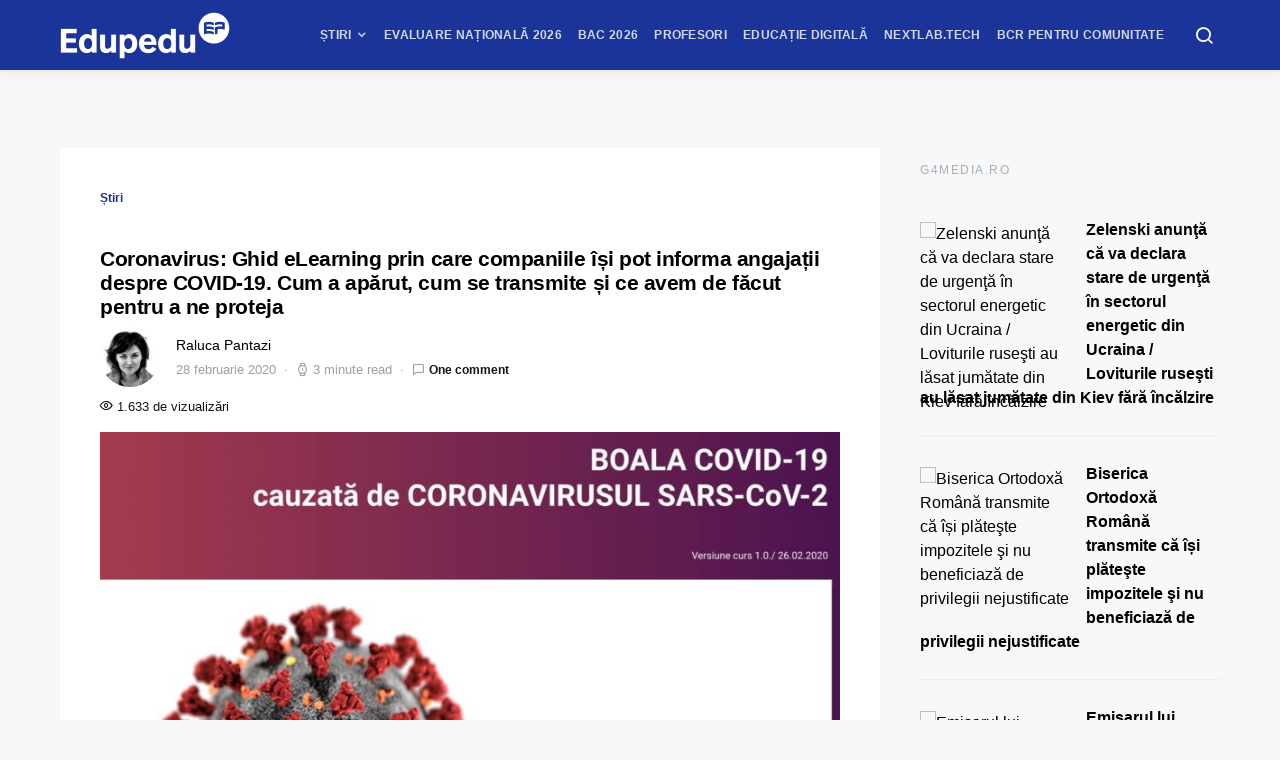

--- FILE ---
content_type: text/html; charset=UTF-8
request_url: https://www.edupedu.ro/coronavirus-ghid-elearning-prin-care-companiile-isi-pot-informa-angajatii-despre-coronavirus-cum-a-aparut-cum-se-transmite-covid-19-si-ce-avem-de-facut-pentru-a-ne-proteja/
body_size: 63544
content:
<!doctype html>
<html lang="ro-RO">
<head>
<meta charset="UTF-8">
<meta name="viewport" content="width=device-width, initial-scale=1">
<meta name="theme-color" content="#1b349a">
<link rel="profile" href="http://gmpg.org/xfn/11">
<link rel="icon" type="image/x-icon" href="https://cdn.edupedu.ro/wp-content/uploads/2024/12/android-chrome-512x512-1.png">
<script src=https://cmp.gemius.com/cmp/v2/stub.js></script>
<script async src=https://cmp.gemius.com/cmp/v2/cmp.js></script>
<script>
window.__cmpConfig = {
customUI: {
language: 'ro',
websiteName: 'Edupedu.ro',
},
logging: 'info',
gdprApplies: true,
appliesGlobally: true,
allowedSpecialFeatures: null,
cookiePerSubDomain: true,
minRetryTime: (60 * 60 * 24 * 30),
forceUI: false,
use1stPartyCookieAsFallback: true,
useOnly1stPartyCookie: false
};
</script>
<!-- Cxense Script -->
<script type="text/javascript">
	(function(d,s,e,t){
		e=d.createElement(s);
		e.type='text/java'+s;e.async='async'; 
		e.src='http'+('https:'===location.protocol?'s://s':'://')+'cdn.cxense.com/cx.js'; 
		t=d.getElementsByTagName(s)[0];t.parentNode.insertBefore(e,t);})(document,'script'); 
</script>
<script>
	window.cX = window.cX || {}; cX.callQueue = cX.callQueue || []; 
	cX.callQueue.push(['setSiteId', '1149829792928279840']); 
	cX.callQueue.push(['sendPageViewEvent']);
</script>
<!-- Google tag (gtag.js) -->
<script async src="https://www.googletagmanager.com/gtag/js?id=G-PM9MND5LGW"></script>
<script>
  window.dataLayer = window.dataLayer || [];
  function gtag(){dataLayer.push(arguments);}
  gtag('js', new Date());

  gtag('config', 'G-PM9MND5LGW');
</script>

<meta name="cXenseParse:pageclass" content="article"/>
<meta name="cXenseParse:url" content="https://www.edupedu.ro/coronavirus-ghid-elearning-prin-care-companiile-isi-pot-informa-angajatii-despre-coronavirus-cum-a-aparut-cum-se-transmite-covid-19-si-ce-avem-de-facut-pentru-a-ne-proteja"/>
<!-- Tags SATI end -->	
<script type="text/javascript">
  window.fbAsyncInit = function() {
    FB.init({
      appId            : '1668802673266741',
      autoLogAppEvents : true,
      xfbml            : true,
      version          : 'v7.0'
    });
  };
</script>
<script type="text/javascript" src="https://synocdn.com/js/syno_score_mipo.js"></script>
<script>
var ssObj = window.synoScore || (window.parent?window.parent.synoScore:0);
if(ssObj){
    ssObj.reportImp('31b42d1b53641452284ae50c24563cd8479aeb37.png','1396009');
}
</script>

<script type="text/javascript" src="https://synocdn.com/js/syno_score_mipo.js"></script>
<script>
var ssObj = window.synoScore || (window.parent?window.parent.synoScore:0);
if(ssObj){
    ssObj.reportImp('6bfe3e74b9baaa7ae0d7e4586510f488480de19e.png','1391207');
}
</script>

<title>Coronavirus: Ghid eLearning prin care companiile își pot informa angajații despre COVID-19. Cum a apărut, cum se transmite și ce avem de făcut pentru a ne proteja &#8211; Edupedu.ro</title>
<meta name='robots' content='max-image-preview:large' />
	<style>img:is([sizes="auto" i], [sizes^="auto," i]) { contain-intrinsic-size: 3000px 1500px }</style>
	<!-- Google tag (gtag.js) consent mode dataLayer added by Site Kit -->
<script id="google_gtagjs-js-consent-mode-data-layer">
window.dataLayer = window.dataLayer || [];function gtag(){dataLayer.push(arguments);}
gtag('consent', 'default', {"ad_personalization":"denied","ad_storage":"denied","ad_user_data":"denied","analytics_storage":"denied","functionality_storage":"denied","security_storage":"denied","personalization_storage":"denied","region":["AT","BE","BG","CH","CY","CZ","DE","DK","EE","ES","FI","FR","GB","GR","HR","HU","IE","IS","IT","LI","LT","LU","LV","MT","NL","NO","PL","PT","RO","SE","SI","SK"],"wait_for_update":500});
window._googlesitekitConsentCategoryMap = {"statistics":["analytics_storage"],"marketing":["ad_storage","ad_user_data","ad_personalization"],"functional":["functionality_storage","security_storage"],"preferences":["personalization_storage"]};
window._googlesitekitConsents = {"ad_personalization":"denied","ad_storage":"denied","ad_user_data":"denied","analytics_storage":"denied","functionality_storage":"denied","security_storage":"denied","personalization_storage":"denied","region":["AT","BE","BG","CH","CY","CZ","DE","DK","EE","ES","FI","FR","GB","GR","HR","HU","IE","IS","IT","LI","LT","LU","LV","MT","NL","NO","PL","PT","RO","SE","SI","SK"],"wait_for_update":500};
</script>
<!-- End Google tag (gtag.js) consent mode dataLayer added by Site Kit -->
<link rel='dns-prefetch' href='//pagead2.googlesyndication.com' />
<link rel='dns-prefetch' href='//www.googletagmanager.com' />
<link rel='dns-prefetch' href='//stats.wp.com' />
<link rel='dns-prefetch' href='//v0.wordpress.com' />
<link rel="alternate" type="application/rss+xml" title="Edupedu.ro &raquo; Flux" href="https://www.edupedu.ro/feed/" />
<link rel="alternate" type="application/rss+xml" title="Edupedu.ro &raquo; Flux comentarii" href="https://www.edupedu.ro/comments/feed/" />
<link rel="alternate" type="application/rss+xml" title="Flux comentarii Edupedu.ro &raquo; Coronavirus: Ghid eLearning prin care companiile își pot informa angajații despre COVID-19. Cum a apărut, cum se transmite și ce avem de făcut pentru a ne proteja" href="https://www.edupedu.ro/coronavirus-ghid-elearning-prin-care-companiile-isi-pot-informa-angajatii-despre-coronavirus-cum-a-aparut-cum-se-transmite-covid-19-si-ce-avem-de-facut-pentru-a-ne-proteja/feed/" />
<link rel="alternate" type="application/rss+xml" title="Edupedu.ro &raquo; Stories Feed" href="https://www.edupedu.ro/web-stories/feed/"><meta property="og:image" content="https://cdn.edupedu.ro/wp-content/uploads/2020/02/Noul-coronavirus-Foto-Livresq.jpg"/><script>
window._wpemojiSettings = {"baseUrl":"https:\/\/s.w.org\/images\/core\/emoji\/16.0.1\/72x72\/","ext":".png","svgUrl":"https:\/\/s.w.org\/images\/core\/emoji\/16.0.1\/svg\/","svgExt":".svg","source":{"concatemoji":"https:\/\/cdn.edupedu.ro\/wp-includes\/js\/wp-emoji-release.min.js?ver=6.8.3"}};
/*! This file is auto-generated */
!function(s,n){var o,i,e;function c(e){try{var t={supportTests:e,timestamp:(new Date).valueOf()};sessionStorage.setItem(o,JSON.stringify(t))}catch(e){}}function p(e,t,n){e.clearRect(0,0,e.canvas.width,e.canvas.height),e.fillText(t,0,0);var t=new Uint32Array(e.getImageData(0,0,e.canvas.width,e.canvas.height).data),a=(e.clearRect(0,0,e.canvas.width,e.canvas.height),e.fillText(n,0,0),new Uint32Array(e.getImageData(0,0,e.canvas.width,e.canvas.height).data));return t.every(function(e,t){return e===a[t]})}function u(e,t){e.clearRect(0,0,e.canvas.width,e.canvas.height),e.fillText(t,0,0);for(var n=e.getImageData(16,16,1,1),a=0;a<n.data.length;a++)if(0!==n.data[a])return!1;return!0}function f(e,t,n,a){switch(t){case"flag":return n(e,"\ud83c\udff3\ufe0f\u200d\u26a7\ufe0f","\ud83c\udff3\ufe0f\u200b\u26a7\ufe0f")?!1:!n(e,"\ud83c\udde8\ud83c\uddf6","\ud83c\udde8\u200b\ud83c\uddf6")&&!n(e,"\ud83c\udff4\udb40\udc67\udb40\udc62\udb40\udc65\udb40\udc6e\udb40\udc67\udb40\udc7f","\ud83c\udff4\u200b\udb40\udc67\u200b\udb40\udc62\u200b\udb40\udc65\u200b\udb40\udc6e\u200b\udb40\udc67\u200b\udb40\udc7f");case"emoji":return!a(e,"\ud83e\udedf")}return!1}function g(e,t,n,a){var r="undefined"!=typeof WorkerGlobalScope&&self instanceof WorkerGlobalScope?new OffscreenCanvas(300,150):s.createElement("canvas"),o=r.getContext("2d",{willReadFrequently:!0}),i=(o.textBaseline="top",o.font="600 32px Arial",{});return e.forEach(function(e){i[e]=t(o,e,n,a)}),i}function t(e){var t=s.createElement("script");t.src=e,t.defer=!0,s.head.appendChild(t)}"undefined"!=typeof Promise&&(o="wpEmojiSettingsSupports",i=["flag","emoji"],n.supports={everything:!0,everythingExceptFlag:!0},e=new Promise(function(e){s.addEventListener("DOMContentLoaded",e,{once:!0})}),new Promise(function(t){var n=function(){try{var e=JSON.parse(sessionStorage.getItem(o));if("object"==typeof e&&"number"==typeof e.timestamp&&(new Date).valueOf()<e.timestamp+604800&&"object"==typeof e.supportTests)return e.supportTests}catch(e){}return null}();if(!n){if("undefined"!=typeof Worker&&"undefined"!=typeof OffscreenCanvas&&"undefined"!=typeof URL&&URL.createObjectURL&&"undefined"!=typeof Blob)try{var e="postMessage("+g.toString()+"("+[JSON.stringify(i),f.toString(),p.toString(),u.toString()].join(",")+"));",a=new Blob([e],{type:"text/javascript"}),r=new Worker(URL.createObjectURL(a),{name:"wpTestEmojiSupports"});return void(r.onmessage=function(e){c(n=e.data),r.terminate(),t(n)})}catch(e){}c(n=g(i,f,p,u))}t(n)}).then(function(e){for(var t in e)n.supports[t]=e[t],n.supports.everything=n.supports.everything&&n.supports[t],"flag"!==t&&(n.supports.everythingExceptFlag=n.supports.everythingExceptFlag&&n.supports[t]);n.supports.everythingExceptFlag=n.supports.everythingExceptFlag&&!n.supports.flag,n.DOMReady=!1,n.readyCallback=function(){n.DOMReady=!0}}).then(function(){return e}).then(function(){var e;n.supports.everything||(n.readyCallback(),(e=n.source||{}).concatemoji?t(e.concatemoji):e.wpemoji&&e.twemoji&&(t(e.twemoji),t(e.wpemoji)))}))}((window,document),window._wpemojiSettings);
</script>
<link rel='stylesheet' id='jetpack_related-posts-css' href='https://cdn.edupedu.ro/wp-content/plugins/jetpack/modules/related-posts/related-posts.css?ver=20240116' media='all' />
<link rel='alternate stylesheet' id='powerkit-icons-css' href='https://cdn.edupedu.ro/wp-content/plugins/powerkit/assets/fonts/powerkit-icons.woff?ver=3.0.1' as='font' type='font/wof' crossorigin />
<link rel='stylesheet' id='powerkit-css' href='https://cdn.edupedu.ro/wp-content/plugins/powerkit/assets/css/powerkit.css?ver=3.0.1' media='all' />
<style id='wp-emoji-styles-inline-css'>

	img.wp-smiley, img.emoji {
		display: inline !important;
		border: none !important;
		box-shadow: none !important;
		height: 1em !important;
		width: 1em !important;
		margin: 0 0.07em !important;
		vertical-align: -0.1em !important;
		background: none !important;
		padding: 0 !important;
	}
</style>
<link rel='stylesheet' id='wp-block-library-css' href='https://cdn.edupedu.ro/wp-includes/css/dist/block-library/style.min.css?ver=6.8.3' media='all' />
<style id='classic-theme-styles-inline-css'>
/*! This file is auto-generated */
.wp-block-button__link{color:#fff;background-color:#32373c;border-radius:9999px;box-shadow:none;text-decoration:none;padding:calc(.667em + 2px) calc(1.333em + 2px);font-size:1.125em}.wp-block-file__button{background:#32373c;color:#fff;text-decoration:none}
</style>
<style id='safe-svg-svg-icon-style-inline-css'>
.safe-svg-cover{text-align:center}.safe-svg-cover .safe-svg-inside{display:inline-block;max-width:100%}.safe-svg-cover svg{height:100%;max-height:100%;max-width:100%;width:100%}

</style>
<style id='feedzy-rss-feeds-loop-style-inline-css'>
.wp-block-feedzy-rss-feeds-loop{display:grid;gap:24px;grid-template-columns:repeat(1,1fr)}@media(min-width:782px){.wp-block-feedzy-rss-feeds-loop.feedzy-loop-columns-2,.wp-block-feedzy-rss-feeds-loop.feedzy-loop-columns-3,.wp-block-feedzy-rss-feeds-loop.feedzy-loop-columns-4,.wp-block-feedzy-rss-feeds-loop.feedzy-loop-columns-5{grid-template-columns:repeat(2,1fr)}}@media(min-width:960px){.wp-block-feedzy-rss-feeds-loop.feedzy-loop-columns-2{grid-template-columns:repeat(2,1fr)}.wp-block-feedzy-rss-feeds-loop.feedzy-loop-columns-3{grid-template-columns:repeat(3,1fr)}.wp-block-feedzy-rss-feeds-loop.feedzy-loop-columns-4{grid-template-columns:repeat(4,1fr)}.wp-block-feedzy-rss-feeds-loop.feedzy-loop-columns-5{grid-template-columns:repeat(5,1fr)}}.wp-block-feedzy-rss-feeds-loop .wp-block-image.is-style-rounded img{border-radius:9999px}.wp-block-feedzy-rss-feeds-loop .wp-block-image:has(:is(img:not([src]),img[src=""])){display:none}

</style>
<link rel='stylesheet' id='mediaelement-css' href='https://cdn.edupedu.ro/wp-includes/js/mediaelement/mediaelementplayer-legacy.min.css?ver=4.2.17' media='all' />
<link rel='stylesheet' id='wp-mediaelement-css' href='https://cdn.edupedu.ro/wp-includes/js/mediaelement/wp-mediaelement.min.css?ver=6.8.3' media='all' />
<style id='jetpack-sharing-buttons-style-inline-css'>
.jetpack-sharing-buttons__services-list{display:flex;flex-direction:row;flex-wrap:wrap;gap:0;list-style-type:none;margin:5px;padding:0}.jetpack-sharing-buttons__services-list.has-small-icon-size{font-size:12px}.jetpack-sharing-buttons__services-list.has-normal-icon-size{font-size:16px}.jetpack-sharing-buttons__services-list.has-large-icon-size{font-size:24px}.jetpack-sharing-buttons__services-list.has-huge-icon-size{font-size:36px}@media print{.jetpack-sharing-buttons__services-list{display:none!important}}.editor-styles-wrapper .wp-block-jetpack-sharing-buttons{gap:0;padding-inline-start:0}ul.jetpack-sharing-buttons__services-list.has-background{padding:1.25em 2.375em}
</style>
<style id='global-styles-inline-css'>
:root{--wp--preset--aspect-ratio--square: 1;--wp--preset--aspect-ratio--4-3: 4/3;--wp--preset--aspect-ratio--3-4: 3/4;--wp--preset--aspect-ratio--3-2: 3/2;--wp--preset--aspect-ratio--2-3: 2/3;--wp--preset--aspect-ratio--16-9: 16/9;--wp--preset--aspect-ratio--9-16: 9/16;--wp--preset--color--black: #000000;--wp--preset--color--cyan-bluish-gray: #abb8c3;--wp--preset--color--white: #ffffff;--wp--preset--color--pale-pink: #f78da7;--wp--preset--color--vivid-red: #cf2e2e;--wp--preset--color--luminous-vivid-orange: #ff6900;--wp--preset--color--luminous-vivid-amber: #fcb900;--wp--preset--color--light-green-cyan: #7bdcb5;--wp--preset--color--vivid-green-cyan: #00d084;--wp--preset--color--pale-cyan-blue: #8ed1fc;--wp--preset--color--vivid-cyan-blue: #0693e3;--wp--preset--color--vivid-purple: #9b51e0;--wp--preset--gradient--vivid-cyan-blue-to-vivid-purple: linear-gradient(135deg,rgba(6,147,227,1) 0%,rgb(155,81,224) 100%);--wp--preset--gradient--light-green-cyan-to-vivid-green-cyan: linear-gradient(135deg,rgb(122,220,180) 0%,rgb(0,208,130) 100%);--wp--preset--gradient--luminous-vivid-amber-to-luminous-vivid-orange: linear-gradient(135deg,rgba(252,185,0,1) 0%,rgba(255,105,0,1) 100%);--wp--preset--gradient--luminous-vivid-orange-to-vivid-red: linear-gradient(135deg,rgba(255,105,0,1) 0%,rgb(207,46,46) 100%);--wp--preset--gradient--very-light-gray-to-cyan-bluish-gray: linear-gradient(135deg,rgb(238,238,238) 0%,rgb(169,184,195) 100%);--wp--preset--gradient--cool-to-warm-spectrum: linear-gradient(135deg,rgb(74,234,220) 0%,rgb(151,120,209) 20%,rgb(207,42,186) 40%,rgb(238,44,130) 60%,rgb(251,105,98) 80%,rgb(254,248,76) 100%);--wp--preset--gradient--blush-light-purple: linear-gradient(135deg,rgb(255,206,236) 0%,rgb(152,150,240) 100%);--wp--preset--gradient--blush-bordeaux: linear-gradient(135deg,rgb(254,205,165) 0%,rgb(254,45,45) 50%,rgb(107,0,62) 100%);--wp--preset--gradient--luminous-dusk: linear-gradient(135deg,rgb(255,203,112) 0%,rgb(199,81,192) 50%,rgb(65,88,208) 100%);--wp--preset--gradient--pale-ocean: linear-gradient(135deg,rgb(255,245,203) 0%,rgb(182,227,212) 50%,rgb(51,167,181) 100%);--wp--preset--gradient--electric-grass: linear-gradient(135deg,rgb(202,248,128) 0%,rgb(113,206,126) 100%);--wp--preset--gradient--midnight: linear-gradient(135deg,rgb(2,3,129) 0%,rgb(40,116,252) 100%);--wp--preset--font-size--small: 13px;--wp--preset--font-size--medium: 20px;--wp--preset--font-size--large: 36px;--wp--preset--font-size--x-large: 42px;--wp--preset--spacing--20: 0.44rem;--wp--preset--spacing--30: 0.67rem;--wp--preset--spacing--40: 1rem;--wp--preset--spacing--50: 1.5rem;--wp--preset--spacing--60: 2.25rem;--wp--preset--spacing--70: 3.38rem;--wp--preset--spacing--80: 5.06rem;--wp--preset--shadow--natural: 6px 6px 9px rgba(0, 0, 0, 0.2);--wp--preset--shadow--deep: 12px 12px 50px rgba(0, 0, 0, 0.4);--wp--preset--shadow--sharp: 6px 6px 0px rgba(0, 0, 0, 0.2);--wp--preset--shadow--outlined: 6px 6px 0px -3px rgba(255, 255, 255, 1), 6px 6px rgba(0, 0, 0, 1);--wp--preset--shadow--crisp: 6px 6px 0px rgba(0, 0, 0, 1);}:where(.is-layout-flex){gap: 0.5em;}:where(.is-layout-grid){gap: 0.5em;}body .is-layout-flex{display: flex;}.is-layout-flex{flex-wrap: wrap;align-items: center;}.is-layout-flex > :is(*, div){margin: 0;}body .is-layout-grid{display: grid;}.is-layout-grid > :is(*, div){margin: 0;}:where(.wp-block-columns.is-layout-flex){gap: 2em;}:where(.wp-block-columns.is-layout-grid){gap: 2em;}:where(.wp-block-post-template.is-layout-flex){gap: 1.25em;}:where(.wp-block-post-template.is-layout-grid){gap: 1.25em;}.has-black-color{color: var(--wp--preset--color--black) !important;}.has-cyan-bluish-gray-color{color: var(--wp--preset--color--cyan-bluish-gray) !important;}.has-white-color{color: var(--wp--preset--color--white) !important;}.has-pale-pink-color{color: var(--wp--preset--color--pale-pink) !important;}.has-vivid-red-color{color: var(--wp--preset--color--vivid-red) !important;}.has-luminous-vivid-orange-color{color: var(--wp--preset--color--luminous-vivid-orange) !important;}.has-luminous-vivid-amber-color{color: var(--wp--preset--color--luminous-vivid-amber) !important;}.has-light-green-cyan-color{color: var(--wp--preset--color--light-green-cyan) !important;}.has-vivid-green-cyan-color{color: var(--wp--preset--color--vivid-green-cyan) !important;}.has-pale-cyan-blue-color{color: var(--wp--preset--color--pale-cyan-blue) !important;}.has-vivid-cyan-blue-color{color: var(--wp--preset--color--vivid-cyan-blue) !important;}.has-vivid-purple-color{color: var(--wp--preset--color--vivid-purple) !important;}.has-black-background-color{background-color: var(--wp--preset--color--black) !important;}.has-cyan-bluish-gray-background-color{background-color: var(--wp--preset--color--cyan-bluish-gray) !important;}.has-white-background-color{background-color: var(--wp--preset--color--white) !important;}.has-pale-pink-background-color{background-color: var(--wp--preset--color--pale-pink) !important;}.has-vivid-red-background-color{background-color: var(--wp--preset--color--vivid-red) !important;}.has-luminous-vivid-orange-background-color{background-color: var(--wp--preset--color--luminous-vivid-orange) !important;}.has-luminous-vivid-amber-background-color{background-color: var(--wp--preset--color--luminous-vivid-amber) !important;}.has-light-green-cyan-background-color{background-color: var(--wp--preset--color--light-green-cyan) !important;}.has-vivid-green-cyan-background-color{background-color: var(--wp--preset--color--vivid-green-cyan) !important;}.has-pale-cyan-blue-background-color{background-color: var(--wp--preset--color--pale-cyan-blue) !important;}.has-vivid-cyan-blue-background-color{background-color: var(--wp--preset--color--vivid-cyan-blue) !important;}.has-vivid-purple-background-color{background-color: var(--wp--preset--color--vivid-purple) !important;}.has-black-border-color{border-color: var(--wp--preset--color--black) !important;}.has-cyan-bluish-gray-border-color{border-color: var(--wp--preset--color--cyan-bluish-gray) !important;}.has-white-border-color{border-color: var(--wp--preset--color--white) !important;}.has-pale-pink-border-color{border-color: var(--wp--preset--color--pale-pink) !important;}.has-vivid-red-border-color{border-color: var(--wp--preset--color--vivid-red) !important;}.has-luminous-vivid-orange-border-color{border-color: var(--wp--preset--color--luminous-vivid-orange) !important;}.has-luminous-vivid-amber-border-color{border-color: var(--wp--preset--color--luminous-vivid-amber) !important;}.has-light-green-cyan-border-color{border-color: var(--wp--preset--color--light-green-cyan) !important;}.has-vivid-green-cyan-border-color{border-color: var(--wp--preset--color--vivid-green-cyan) !important;}.has-pale-cyan-blue-border-color{border-color: var(--wp--preset--color--pale-cyan-blue) !important;}.has-vivid-cyan-blue-border-color{border-color: var(--wp--preset--color--vivid-cyan-blue) !important;}.has-vivid-purple-border-color{border-color: var(--wp--preset--color--vivid-purple) !important;}.has-vivid-cyan-blue-to-vivid-purple-gradient-background{background: var(--wp--preset--gradient--vivid-cyan-blue-to-vivid-purple) !important;}.has-light-green-cyan-to-vivid-green-cyan-gradient-background{background: var(--wp--preset--gradient--light-green-cyan-to-vivid-green-cyan) !important;}.has-luminous-vivid-amber-to-luminous-vivid-orange-gradient-background{background: var(--wp--preset--gradient--luminous-vivid-amber-to-luminous-vivid-orange) !important;}.has-luminous-vivid-orange-to-vivid-red-gradient-background{background: var(--wp--preset--gradient--luminous-vivid-orange-to-vivid-red) !important;}.has-very-light-gray-to-cyan-bluish-gray-gradient-background{background: var(--wp--preset--gradient--very-light-gray-to-cyan-bluish-gray) !important;}.has-cool-to-warm-spectrum-gradient-background{background: var(--wp--preset--gradient--cool-to-warm-spectrum) !important;}.has-blush-light-purple-gradient-background{background: var(--wp--preset--gradient--blush-light-purple) !important;}.has-blush-bordeaux-gradient-background{background: var(--wp--preset--gradient--blush-bordeaux) !important;}.has-luminous-dusk-gradient-background{background: var(--wp--preset--gradient--luminous-dusk) !important;}.has-pale-ocean-gradient-background{background: var(--wp--preset--gradient--pale-ocean) !important;}.has-electric-grass-gradient-background{background: var(--wp--preset--gradient--electric-grass) !important;}.has-midnight-gradient-background{background: var(--wp--preset--gradient--midnight) !important;}.has-small-font-size{font-size: var(--wp--preset--font-size--small) !important;}.has-medium-font-size{font-size: var(--wp--preset--font-size--medium) !important;}.has-large-font-size{font-size: var(--wp--preset--font-size--large) !important;}.has-x-large-font-size{font-size: var(--wp--preset--font-size--x-large) !important;}
:where(.wp-block-post-template.is-layout-flex){gap: 1.25em;}:where(.wp-block-post-template.is-layout-grid){gap: 1.25em;}
:where(.wp-block-columns.is-layout-flex){gap: 2em;}:where(.wp-block-columns.is-layout-grid){gap: 2em;}
:root :where(.wp-block-pullquote){font-size: 1.5em;line-height: 1.6;}
</style>
<link rel='stylesheet' id='powerkit-author-box-css' href='https://cdn.edupedu.ro/wp-content/plugins/powerkit/modules/author-box/public/css/public-powerkit-author-box.css?ver=3.0.1' media='all' />
<link rel='stylesheet' id='powerkit-basic-elements-css' href='https://cdn.edupedu.ro/wp-content/plugins/powerkit/modules/basic-elements/public/css/public-powerkit-basic-elements.css?ver=3.0.1' media='screen' />
<link rel='stylesheet' id='powerkit-coming-soon-css' href='https://cdn.edupedu.ro/wp-content/plugins/powerkit/modules/coming-soon/public/css/public-powerkit-coming-soon.css?ver=3.0.1' media='all' />
<link rel='stylesheet' id='powerkit-content-formatting-css' href='https://cdn.edupedu.ro/wp-content/plugins/powerkit/modules/content-formatting/public/css/public-powerkit-content-formatting.css?ver=3.0.1' media='all' />
<link rel='stylesheet' id='powerkit-сontributors-css' href='https://cdn.edupedu.ro/wp-content/plugins/powerkit/modules/contributors/public/css/public-powerkit-contributors.css?ver=3.0.1' media='all' />
<link rel='stylesheet' id='powerkit-facebook-css' href='https://cdn.edupedu.ro/wp-content/plugins/powerkit/modules/facebook/public/css/public-powerkit-facebook.css?ver=3.0.1' media='all' />
<link rel='stylesheet' id='powerkit-featured-categories-css' href='https://cdn.edupedu.ro/wp-content/plugins/powerkit/modules/featured-categories/public/css/public-powerkit-featured-categories.css?ver=3.0.1' media='all' />
<link rel='stylesheet' id='powerkit-inline-posts-css' href='https://cdn.edupedu.ro/wp-content/plugins/powerkit/modules/inline-posts/public/css/public-powerkit-inline-posts.css?ver=3.0.1' media='all' />
<link rel='stylesheet' id='powerkit-instagram-css' href='https://cdn.edupedu.ro/wp-content/plugins/powerkit/modules/instagram/public/css/public-powerkit-instagram.css?ver=3.0.1' media='all' />
<link rel='stylesheet' id='powerkit-justified-gallery-css' href='https://cdn.edupedu.ro/wp-content/plugins/powerkit/modules/justified-gallery/public/css/public-powerkit-justified-gallery.css?ver=3.0.1' media='all' />
<link rel='stylesheet' id='powerkit-lazyload-css' href='https://cdn.edupedu.ro/wp-content/plugins/powerkit/modules/lazyload/public/css/public-powerkit-lazyload.css?ver=3.0.1' media='all' />
<link rel='stylesheet' id='glightbox-css' href='https://cdn.edupedu.ro/wp-content/plugins/powerkit/modules/lightbox/public/css/glightbox.min.css?ver=3.0.1' media='all' />
<link rel='stylesheet' id='powerkit-lightbox-css' href='https://cdn.edupedu.ro/wp-content/plugins/powerkit/modules/lightbox/public/css/public-powerkit-lightbox.css?ver=3.0.1' media='all' />
<link rel='stylesheet' id='powerkit-opt-in-forms-css' href='https://cdn.edupedu.ro/wp-content/plugins/powerkit/modules/opt-in-forms/public/css/public-powerkit-opt-in-forms.css?ver=3.0.1' media='all' />
<link rel='stylesheet' id='powerkit-widget-posts-css' href='https://cdn.edupedu.ro/wp-content/plugins/powerkit/modules/posts/public/css/public-powerkit-widget-posts.css?ver=3.0.1' media='all' />
<link rel='stylesheet' id='powerkit-scroll-to-top-css' href='https://cdn.edupedu.ro/wp-content/plugins/powerkit/modules/scroll-to-top/public/css/public-powerkit-scroll-to-top.css?ver=3.0.1' media='all' />
<link rel='stylesheet' id='powerkit-share-buttons-css' href='https://cdn.edupedu.ro/wp-content/plugins/powerkit/modules/share-buttons/public/css/public-powerkit-share-buttons.css?ver=3.0.1' media='all' />
<link rel='stylesheet' id='powerkit-slider-gallery-css' href='https://cdn.edupedu.ro/wp-content/plugins/powerkit/modules/slider-gallery/public/css/public-powerkit-slider-gallery.css?ver=3.0.1' media='all' />
<link rel='stylesheet' id='powerkit-social-links-css' href='https://cdn.edupedu.ro/wp-content/plugins/powerkit/modules/social-links/public/css/public-powerkit-social-links.css?ver=3.0.1' media='all' />
<link rel='stylesheet' id='powerkit-table-of-contents-css' href='https://cdn.edupedu.ro/wp-content/plugins/powerkit/modules/table-of-contents/public/css/public-powerkit-table-of-contents.css?ver=3.0.1' media='all' />
<link rel='stylesheet' id='powerkit-twitter-css' href='https://cdn.edupedu.ro/wp-content/plugins/powerkit/modules/twitter/public/css/public-powerkit-twitter.css?ver=3.0.1' media='all' />
<link rel='stylesheet' id='powerkit-widget-about-css' href='https://cdn.edupedu.ro/wp-content/plugins/powerkit/modules/widget-about/public/css/public-powerkit-widget-about.css?ver=3.0.1' media='all' />
<link rel='stylesheet' id='toplytics-css' href='https://cdn.edupedu.ro/wp-content/plugins/toplytics/components/../resources/frontend/css/toplytics-public.css?ver=4.1.0' media='all' />
<link rel='stylesheet' id='ppress-frontend-css' href='https://cdn.edupedu.ro/wp-content/plugins/wp-user-avatar/assets/css/frontend.min.css?ver=4.16.5' media='all' />
<link rel='stylesheet' id='ppress-flatpickr-css' href='https://cdn.edupedu.ro/wp-content/plugins/wp-user-avatar/assets/flatpickr/flatpickr.min.css?ver=4.16.5' media='all' />
<link rel='stylesheet' id='ppress-select2-css' href='https://cdn.edupedu.ro/wp-content/plugins/wp-user-avatar/assets/select2/select2.min.css?ver=6.8.3' media='all' />
<link rel='stylesheet' id='csco-styles-css' href='https://cdn.edupedu.ro/wp-content/themes/expertly/style.css?ver=1.6.7' media='all' />
<link rel='stylesheet' id='searchwp-forms-css' href='https://cdn.edupedu.ro/wp-content/plugins/searchwp-live-ajax-search/assets/styles/frontend/search-forms.min.css?ver=1.8.6' media='all' />
<link rel='stylesheet' id='searchwp-live-search-css' href='https://cdn.edupedu.ro/wp-content/plugins/searchwp-live-ajax-search/assets/styles/style.min.css?ver=1.8.6' media='all' />
<style id='searchwp-live-search-inline-css'>
.searchwp-live-search-result .searchwp-live-search-result--title a {
  font-size: 16px;
}
.searchwp-live-search-result .searchwp-live-search-result--price {
  font-size: 14px;
}
.searchwp-live-search-result .searchwp-live-search-result--add-to-cart .button {
  font-size: 14px;
}

</style>
<link rel='stylesheet' id='tablepress-default-css' href='https://cdn.edupedu.ro/wp-content/plugins/tablepress/css/build/default.css?ver=3.2.5' media='all' />
<link rel='stylesheet' id='csco_child_css-css' href='https://cdn.edupedu.ro/wp-content/themes/expertly-child/style.css?ver=1.6.7' media='all' />
<script id="jetpack_related-posts-js-extra">
var related_posts_js_options = {"post_heading":"h4"};
</script>
<script src="https://cdn.edupedu.ro/wp-content/plugins/jetpack/_inc/build/related-posts/related-posts.min.js?ver=20240116" id="jetpack_related-posts-js"></script>
<script src="https://cdn.edupedu.ro/wp-includes/js/jquery/jquery.min.js?ver=3.7.1" id="jquery-core-js"></script>
<script src="https://cdn.edupedu.ro/wp-includes/js/jquery/jquery-migrate.min.js?ver=3.4.1" id="jquery-migrate-js"></script>
<script src="https://cdn.edupedu.ro/wp-content/plugins/wp-user-avatar/assets/flatpickr/flatpickr.min.js?ver=4.16.5" id="ppress-flatpickr-js"></script>
<script src="https://cdn.edupedu.ro/wp-content/plugins/wp-user-avatar/assets/select2/select2.min.js?ver=4.16.5" id="ppress-select2-js"></script>
<script src="//pagead2.googlesyndication.com/pagead/js/adsbygoogle.js?ver=6.8.3" id="csco_adsense-js"></script>

<!-- Google tag (gtag.js) snippet added by Site Kit -->
<!-- Google Analytics snippet added by Site Kit -->
<script src="https://www.googletagmanager.com/gtag/js?id=GT-K822V7N" id="google_gtagjs-js" async></script>
<script id="google_gtagjs-js-after">
window.dataLayer = window.dataLayer || [];function gtag(){dataLayer.push(arguments);}
gtag("set","linker",{"domains":["www.edupedu.ro"]});
gtag("js", new Date());
gtag("set", "developer_id.dZTNiMT", true);
gtag("config", "GT-K822V7N");
</script>
<link rel="https://api.w.org/" href="https://www.edupedu.ro/wp-json/" /><link rel="alternate" title="JSON" type="application/json" href="https://www.edupedu.ro/wp-json/wp/v2/posts/51563" /><link rel="EditURI" type="application/rsd+xml" title="RSD" href="https://www.edupedu.ro/xmlrpc.php?rsd" />
<meta name="generator" content="WordPress 6.8.3" />
<link rel="canonical" href="https://www.edupedu.ro/coronavirus-ghid-elearning-prin-care-companiile-isi-pot-informa-angajatii-despre-coronavirus-cum-a-aparut-cum-se-transmite-covid-19-si-ce-avem-de-facut-pentru-a-ne-proteja/" />
<link rel='shortlink' href='https://wp.me/pajIe6-dpF' />
<link rel="alternate" title="oEmbed (JSON)" type="application/json+oembed" href="https://www.edupedu.ro/wp-json/oembed/1.0/embed?url=https%3A%2F%2Fwww.edupedu.ro%2Fcoronavirus-ghid-elearning-prin-care-companiile-isi-pot-informa-angajatii-despre-coronavirus-cum-a-aparut-cum-se-transmite-covid-19-si-ce-avem-de-facut-pentru-a-ne-proteja%2F" />
<link rel="alternate" title="oEmbed (XML)" type="text/xml+oembed" href="https://www.edupedu.ro/wp-json/oembed/1.0/embed?url=https%3A%2F%2Fwww.edupedu.ro%2Fcoronavirus-ghid-elearning-prin-care-companiile-isi-pot-informa-angajatii-despre-coronavirus-cum-a-aparut-cum-se-transmite-covid-19-si-ce-avem-de-facut-pentru-a-ne-proteja%2F&#038;format=xml" />
<script type='text/javascript'>window.presslabs = {"home_url":"https:\/\/www.edupedu.ro"}</script><script type='text/javascript'>
	(function () {
		var pl_beacon = document.createElement('script');
		pl_beacon.type = 'text/javascript';
		pl_beacon.async = true;
		var host = 'https://www.edupedu.ro';
		if ('https:' == document.location.protocol) {
			host = host.replace('http://', 'https://');
		}
		pl_beacon.src = host + '/' + 'BrZg2jnmEkIE' + '.js?ts=' + Math.floor((Math.random() * 100000) + 1);
		var first_script_tag = document.getElementsByTagName('script')[0];
		first_script_tag.parentNode.insertBefore(pl_beacon, first_script_tag);
	})();
</script><!-- AdOcean Script -->
<script src="//ro.adocean.pl/files/js/ado.js" async></script> 
<script>
	window._aoState=0,function e(){return"object"!=typeof ado?void setTimeout(function(){e()},5):(ado.config({mode:"new",xml:!1,characterEncoding:!0}),ado.preview({enabled:!0}),void(_aoState=1))}()
</script>
<script>
	let myVars = 'pageCategory=647';
	
	cX.callQueue = cX.callQueue || [];
	cX.callQueue.push(['invoke',
		function(){
			/*  (c)AdOcean 2003-2025, MASTER: edupedu_ro.Edupedu.RO.Desktop AllSite  */
			!function t(){return 1!=_aoState?void setTimeout(function(){t()},5):(ado.master({
				id:"f6cHQKlyN2Y4HAFmG8k9dKuwEsMzhL62M7ct0XCm1TD.D7",
				server:"ro.adocean.pl", 
				keys: cX.getUserSegmentIds({persistedQueryId:'d26e4ce706c643ea8024b87dfe83501ccdc83b20'}).toString(), 
				vars: myVars
			}),void(_aoState=2))}()
		}
	]);
</script><style type="text/css">
.feedzy-rss-link-icon:after {
	content: url("https://cdn.edupedu.ro/wp-content/plugins/feedzy-rss-feeds/img/external-link.png");
	margin-left: 3px;
}
</style>
		<meta name="generator" content="Site Kit by Google 1.170.0" /><meta name="google-site-verification" content="8PmjLDWix6b5UQXkoEflRFb8NgfGIsQbvPSDXwRN-TE" />
<meta property="fb:pages" content="1503711303087604" />
<script async custom-element="amp-ad" src="https://cdn.ampproject.org/v0/amp-ad-0.1.js"></script>
<!-- (C)2000-2020 Gemius SA - gemiusPrism  / edupedu.ro/Pagina de start -->
<script type="text/javascript">
<!--//--><![CDATA[//><!--
var pp_gemius_identifier = 'nXc1L38feag4FBF40MyYb9WbHZeN5IbKjJ58YhuzO7j.W7';
var gemius_use_cmp  =  true;
// lines below shouldn't be edited
function gemius_pending(i) { window[i] = window[i] || function() {var x = window[i+'_pdata'] = window[i+'_pdata'] || []; x[x.length]=arguments;};};gemius_pending('gemius_hit'); gemius_pending('gemius_event'); gemius_pending('pp_gemius_hit'); gemius_pending('pp_gemius_event');(function(d,t) {try {var gt=d.createElement(t),s=d.getElementsByTagName(t)[0],l='http'+((location.protocol=='https:')?'s':''); gt.setAttribute('async','async');gt.setAttribute('defer','defer'); gt.src=l+'://garo.hit.gemius.pl/xgemius.js'; s.parentNode.insertBefore(gt,s);} catch (e) {}})(document,'script');
//--><!]]>
</script>	<style>img#wpstats{display:none}</style>
		
<!-- Google AdSense meta tags added by Site Kit -->
<meta name="google-adsense-platform-account" content="ca-host-pub-2644536267352236">
<meta name="google-adsense-platform-domain" content="sitekit.withgoogle.com">
<!-- End Google AdSense meta tags added by Site Kit -->
      <meta name="onesignal" content="wordpress-plugin"/>
            <script>

      window.OneSignalDeferred = window.OneSignalDeferred || [];

      OneSignalDeferred.push(function(OneSignal) {
        var oneSignal_options = {};
        window._oneSignalInitOptions = oneSignal_options;

        oneSignal_options['serviceWorkerParam'] = { scope: '/' };
oneSignal_options['serviceWorkerPath'] = 'OneSignalSDKWorker.js.php';

        OneSignal.Notifications.setDefaultUrl("https://www.edupedu.ro");

        oneSignal_options['wordpress'] = true;
oneSignal_options['appId'] = '2ca51b55-1e37-4337-8e5f-bd208fadead2';
oneSignal_options['allowLocalhostAsSecureOrigin'] = true;
oneSignal_options['welcomeNotification'] = { };
oneSignal_options['welcomeNotification']['title'] = "Multumim pentru interesul acordat!";
oneSignal_options['welcomeNotification']['message'] = "Apreciem increderea acordata si vom veni cu cele mai noi stiri din Educatie.";
oneSignal_options['path'] = "https://www.edupedu.ro/wp-content/plugins/onesignal-free-web-push-notifications/sdk_files/";
oneSignal_options['safari_web_id'] = "web.onesignal.auto.28be2e0f-48c0-43fd-877a-95cc3c6fc0d9";
oneSignal_options['persistNotification'] = true;
oneSignal_options['promptOptions'] = { };
oneSignal_options['promptOptions']['actionMessage'] = "Apasa Accept pentru a primi notificari cu articole nou aparute.";
oneSignal_options['promptOptions']['exampleNotificationTitleDesktop'] = "Aceasta este o alertă ca exemplu";
oneSignal_options['promptOptions']['exampleNotificationMessageDesktop'] = "Alertele vor apărea pe desktop";
oneSignal_options['promptOptions']['exampleNotificationTitleMobile'] = "Exemplu alertă";
oneSignal_options['promptOptions']['exampleNotificationMessageMobile'] = "Alertele vor apărea pe dispozitivul tău";
oneSignal_options['promptOptions']['exampleNotificationCaption'] = "(le poți dezactiva oricând)";
oneSignal_options['promptOptions']['acceptButtonText'] = "ACCEPT";
oneSignal_options['promptOptions']['cancelButtonText'] = "Nu, multumesc";
oneSignal_options['promptOptions']['siteName'] = "https://www.edupedu.ro";
oneSignal_options['promptOptions']['autoAcceptTitle'] = "Click Acceptă";
              OneSignal.init(window._oneSignalInitOptions);
              OneSignal.Slidedown.promptPush()      });

      function documentInitOneSignal() {
        var oneSignal_elements = document.getElementsByClassName("OneSignal-prompt");

        var oneSignalLinkClickHandler = function(event) { OneSignal.Notifications.requestPermission(); event.preventDefault(); };        for(var i = 0; i < oneSignal_elements.length; i++)
          oneSignal_elements[i].addEventListener('click', oneSignalLinkClickHandler, false);
      }

      if (document.readyState === 'complete') {
           documentInitOneSignal();
      }
      else {
           window.addEventListener("load", function(event){
               documentInitOneSignal();
          });
      }
    </script>
<amp-analytics type="cxense">
<script type="application/json">
{
"vars": {
"siteId": "1149829792928279840"
}
}
</script>
</amp-analytics><link rel="amphtml" href="https://www.edupedu.ro/coronavirus-ghid-elearning-prin-care-companiile-isi-pot-informa-angajatii-despre-coronavirus-cum-a-aparut-cum-se-transmite-covid-19-si-ce-avem-de-facut-pentru-a-ne-proteja/amp/">
<!-- Jetpack Open Graph Tags -->
<meta property="og:type" content="article" />
<meta property="og:title" content="Coronavirus: Ghid eLearning prin care companiile își pot informa angajații despre COVID-19. Cum a apărut, cum se transmite și ce avem de făcut pentru a ne proteja" />
<meta property="og:url" content="https://www.edupedu.ro/coronavirus-ghid-elearning-prin-care-companiile-isi-pot-informa-angajatii-despre-coronavirus-cum-a-aparut-cum-se-transmite-covid-19-si-ce-avem-de-facut-pentru-a-ne-proteja/" />
<meta property="og:description" content="Coronavirusurile sunt o familie de virusuri care pot provoca boli la animale sau oameni. Cel mai recent coronavirus descoperit provoacă boala COVID-19. Numele oficial al acestui nou coronavirus a f…" />
<meta property="article:published_time" content="2020-02-28T11:16:09+00:00" />
<meta property="article:modified_time" content="2020-02-28T11:16:53+00:00" />
<meta property="og:site_name" content="Edupedu.ro" />
<meta property="og:image" content="https://cdn.edupedu.ro/wp-content/uploads/2020/02/Noul-coronavirus-Foto-Livresq.jpg" />
<meta property="og:image:width" content="2365" />
<meta property="og:image:height" content="1593" />
<meta property="og:image:alt" content="" />
<meta property="og:locale" content="ro_RO" />
<meta name="twitter:text:title" content="Coronavirus: Ghid eLearning prin care companiile își pot informa angajații despre COVID-19. Cum a apărut, cum se transmite și ce avem de făcut pentru a ne proteja" />
<meta name="twitter:image" content="https://cdn.edupedu.ro/wp-content/uploads/2020/02/Noul-coronavirus-Foto-Livresq.jpg?w=640" />
<meta name="twitter:card" content="summary_large_image" />

<!-- End Jetpack Open Graph Tags -->
<link rel="icon" href="https://cdn.edupedu.ro/wp-content/uploads/2020/05/70676343_2233233303468730_7538510440272232448_n-80x80.png" sizes="32x32" />
<link rel="icon" href="https://cdn.edupedu.ro/wp-content/uploads/2020/05/70676343_2233233303468730_7538510440272232448_n-300x300.png" sizes="192x192" />
<link rel="apple-touch-icon" href="https://cdn.edupedu.ro/wp-content/uploads/2020/05/70676343_2233233303468730_7538510440272232448_n-300x300.png" />
<meta name="msapplication-TileImage" content="https://cdn.edupedu.ro/wp-content/uploads/2020/05/70676343_2233233303468730_7538510440272232448_n-300x300.png" />
		<style id="wp-custom-css">
			.rss_image a img {
    object-fit: cover;
    object-position: center;
		image-rendering: auto;
}

/* Ascunde elementul implicit pe desktop */
.edupe-gemius-mobile-hp-300x250-1 {
  display: none;
}

/* Afișează doar pe ecrane mici (de obicei telefoane) */
@media (max-width: 768px) {
  .edupe-gemius-mobile-hp-300x250-1 {
    display: block; /* sau flex / inline-block, în funcție de cum trebuie afișat */
  }
}

.edupe-desktop-hp-970x250-728x90,
.edupe-gemius-desktop-all-site-970x250-728x90 {
  text-align: center;
  width: 100%;
}

@media only screen and (min-width: 600px) {
.menu-item-58686 {padding-top: 13px; padding-bottom: 13px;}
.menu-item-58686 a {background-color: darkcyan;}
}

.donate {
display: none;
}
.navbar-container .navbar-content {
	height: 70px;
}
.edupe-gemius-mobile-hp-300x250-1 {
    margin: 0 auto !important;
}

.edupe-desktop-300x250-2, .edupe-continut, .edupe-dupa-3-comentarii {
    max-width: 680px !important;
}

@media (min-width: 1200px) {
    .section-homepage-posts {
        padding-bottom: 0rem;
    }
}

.category-101841 .edupe-highlight-wrapper, .post-template-single-category-nextlab-tech-php .edupe-highlight-wrapper {
    display: none;
}

.category-101837 .edupe-highlight-wrapper {
	display: none
}

.category-105140 .edupe-highlight-wrapper {
	display: none
}


.searchwp-live-search-results.searchwp-live-search-results-showing .searchwp-live-search-result a img {
    width: 100px;
    height: 100px;
    margin-right: 1rem;
    flex-shrink: 0;
}

.post-author {
    display: none;
}

@media only screen and (max-width: 640px) {
    #jp-relatedposts .jp-relatedposts-items .jp-relatedposts-post {
        width: 100% !important;
    }
}

a.wp-block-file__button.wp-element-button {
    color: #fff;
}

a.wp-block-file__button.wp-element-button {
    font-weight: bolder;
    font-size: 14px;
    padding: 5px 10px;
    background: #1b349a;
}

p.navbar-text.site-description {
    display: none;
}

.archive-main article:not(:first-child) {
margin-top: 0;
margin-bottom: 30px;
}

.gnews {
	width: 100%;
	display: flex;
  font-family: sans-serif;
  flex-wrap: wrap;
  justify-content: center;
  align-items: center;
  background: rgba(71, 136, 244, 0.03);
  border: 1px solid #4889F4;
  border-radius: 10px;
  padding: 10px 0px 15px 5px
}

div#onesignal-slidedown-container {
    z-index: 1;
}

.educare-hp {
	background: #fff;
	padding-bottom: 20px ;
}

h4.sp-pcp-title a {
    font-size: 16px !important;
    font-weight: 600 !important;
}

.educare-header {
	background-image: url('https://cdn.edupedu.ro/wp-content/uploads/2022/09/EduCare_banner_desktop_1440x80px-scaled.jpg');
	height: 60px;
  background-size: cover;
}

.swiper-button-next, .swiper-button-prev {
    position: absolute;
    bottom: 85%;
}

.pcp-carousel-wrapper .pcp-button-next.top_right, .pcp-carousel-wrapper .pcp-button-prev.top_right {
	bottom: 0 !important;
}

.pcp-carousel-wrapper .sp-pcp-carousel {
	padding-top: 20px
}

@media screen and (max-width: 330px) and (min-width: 100px) {
	#id-engie-300 {
	padding-left: 2%;
}
	.educare-hp {
	background: #fff;
	padding-right: 0px;
  padding-left: 0px;
	padding-bottom: 20px;
	
}
	.educare-header {
	background-image: url('https://cdn.edupedu.ro/wp-content/uploads/2022/09/EduCare_banner_mobile_1920x494px_B-scaled.jpg');
	height: 60px;
  background-size: cover;
}
}
@media screen and (max-width: 340px) and (min-width: 331px) {
	#id-engie-300 {
	padding-left: 4%;
}
}

@media screen and (max-width: 360px) and (min-width: 341px) {
	#id-engie-300 {
	padding-left: 8%;
}
}
@media screen and (max-width: 380px) and (min-width: 361px) {
	#id-engie-300 {
	padding-left: 9%;
}
}
@media screen and (max-width: 455px) and (min-width: 381px) {
	#id-engie-300 {
	padding-left: 11%;
}
}




@media screen and (max-width: 800px) and (min-width: 100px) {
 .home .cs-custom-content {
    margin-top: 20px!important;
	     z-index: 999999999999;
}
  }


.single .widget.block-5.widget_block {
	display: block;
}

.single .widget.block-4.widget_block {
	display: none;
}

.archive .widget.block-5.widget_block {
	display: none;
}

.archive .widget.block-4.widget_block {
	display: block;
}

.home .block-4 {
	margin-top: 97px;
}




.single .edupe-home-mobile-dupa-stirea-4-vi-si-google  {
	display: none;
}

.home .edupe-home-mobile-dupa-stirea-4-vi-si-google 
{margin-top: -44px;
    margin-bottom: 104px;}



.archive .interscroller-wrapper {display: none;}

.single .edupe-continut_2 {display: none;}

footer#colophon {
    display: none;
}

#sp-pcp-id-108581 {
    padding-bottom: 0;
}

.navbar-primary.sticky-nav {
	z-index:9999 !important;
}

#adoceanthinkdigitalromnfinmjree1 {
    display: none !important;
}

h2.sp-pcp-title a { font-weight: bolder !important;
}

.border-educatie h2 {
	color: #fff !important;
}

.border-educatie .text .black {
	color: #000;
}

.rss_header h2 a {
	    font-family: -apple-system, BlinkMacSystemFont, "Segoe UI", Roboto, Oxygen-Sans, Ubuntu, Cantarell, "Helvetica Neue", sans-serif;
    font-size: 0.75rem;
    font-weight: 500;
    letter-spacing: 0.125em;
    text-transform: uppercase;
    color: #a2b0bf;
}

.rss_description {
	display: none
}

.sectiune-comunicare {
  display: none 
}

.border-educatie {
    background: url(https://cdn.edupedu.ro/wp-content/uploads/2021/10/rama1.png);
    background-size: cover;
	 	padding: 80px; 
		padding-top: 40px;
}

@media only screen and (max-width: 480px) {
  .sectiune-comunicare {
  display: block; 
}
	.text h2 {
    font-size: 22px;
}
.border-educatie {
    background: url(https://cdn.edupedu.ro/wp-content/uploads/2021/10/rama1_mob.png);
    background-size: 99%;
    padding: 39px;
    padding-top: 20px; 
    background-position-y: bottom;
    padding-bottom: 60px;
}
}


.fara-donatie .sectiune-doneaza {
	display: none !important;
}

.pk-share-buttons-mobile-share.pk-share-buttons-layout-horizontal .pk-share-buttons-link {
    padding: 1rem 0.5rem !important;
}

.post-media {
	margin-bottom: 10px !important;
}

.essb_link_more {display: none !important}

.sectiune-doneaza {
    text-align: center;
    border: 2px solid #F7C557;
    padding: 5%;
    font-size: 14px;
    font-weight: bolder;
    border-radius: 5px;
	 line-height: 16px;
}

.sectiune-doneaza p {
	line-height: 10px;
	margin-top: 15px;
	margin-bottom: 15px;
}

.cs-card-sm {    
	margin-top: 10px;
	margin-bottom: 10px; 
}
.headings-small .cs-homepage-category > article .entry-title {font-size: 1.2em}
.entry-single-header .entry-title {
    font-size: 1.3em;
    line-height: 1.2;
}

.navbar-brand img {
    width: 170px;
}

p.cs-homepage-category-count {
    display: none;
}

aside#secondary {
    z-index: 0;
}

.post-media {
	margin-top: 0;
	margin-bottom: 0;
}

.entry .entry-header {
    margin-bottom: 1rem;
}

.entry-single-header .entry-title {
	margin-bottom: 0.5rem;
}		</style>
		<style id="kirki-inline-styles">a:hover, .entry-content a, .must-log-in a, .meta-category a, blockquote:before, .navbar-nav li.current-menu-ancestor > a, li.current-menu-item > a, li.cs-mega-menu-child.active-item > a, .cs-bg-dark.navbar-primary .navbar-nav ul li.current-menu-ancestor > a, .cs-bg-dark.navbar-primary .navbar-nav ul li.current-menu-item > a, .cs-bg-dark.navbar-primary .navbar-nav li.cs-mega-menu-child.active-item > a{color:#1b349a;}button, .button, input[type="button"], input[type="reset"], input[type="submit"], .wp-block-button .wp-block-button__link:not(.has-background), .toggle-search.toggle-close, .offcanvas-header .toggle-offcanvas, .cs-overlay .post-categories a:hover, .post-format-icon > a:hover, .entry-more-button .entry-more:hover, .cs-list-articles > li > a:hover:before, .pk-badge-primary, .pk-bg-primary, .pk-button-primary, .pk-button-primary:hover, h2.pk-heading-numbered:before{background-color:#1b349a;}.editor-styles-wrapper a{color:#1b349a;}.editor-styles-wrapper.cs-editor-styles-wrapper .wp-block-button .wp-block-button__link:not(.has-background){background-color:#1b349a;}.cs-overlay .cs-overlay-background:after, .pk-bg-overlay, .pk-zoom-icon-popup:after{background-color:rgba(0,0,0,0.5);}.navbar-primary, .offcanvas-header{background-color:#1b349a;}.site-footer{background-color:#1b349a;}body{font-family:-apple-system, BlinkMacSystemFont, "Segoe UI", Roboto, Oxygen-Sans, Ubuntu, Cantarell, "Helvetica Neue", sans-serif;font-size:1rem;font-weight:400;}.editor-styles-wrapper.cs-editor-styles-wrapper{font-family:-apple-system, BlinkMacSystemFont, "Segoe UI", Roboto, Oxygen-Sans, Ubuntu, Cantarell, "Helvetica Neue", sans-serif;font-size:1rem;font-weight:400;}.cs-font-primary, button, .button, input[type="button"], input[type="reset"], input[type="submit"], .no-comments, .text-action, .cs-link-more, .cs-nav-link, .share-total, .post-categories a, .post-meta a, .nav-links, .comment-reply-link, .post-tags a, .read-more, .navigation.pagination .nav-links > span, .navigation.pagination .nav-links > a, .pk-font-primary{font-family:-apple-system, BlinkMacSystemFont, "Segoe UI", Roboto, Oxygen-Sans, Ubuntu, Cantarell, "Helvetica Neue", sans-serif;font-size:0.75rem;font-weight:700;letter-spacing:0px;text-transform:none;}label, .cs-font-secondary, .post-meta, .archive-count, .page-subtitle, .site-description, figcaption, .wp-block-image figcaption, .wp-block-audio figcaption, .wp-block-embed figcaption, .wp-block-pullquote cite, .wp-block-pullquote footer, .wp-block-pullquote .wp-block-pullquote__citation, .post-format-icon, .comment-metadata, .says, .logged-in-as, .must-log-in, .wp-caption-text, blockquote cite, .wp-block-quote cite, div[class*="meta-"], span[class*="meta-"], small, .cs-breadcrumbs, .cs-homepage-category-count, .pk-font-secondary{font-family:-apple-system, BlinkMacSystemFont, "Segoe UI", Roboto, Oxygen-Sans, Ubuntu, Cantarell, "Helvetica Neue", sans-serif;font-size:0.813rem;font-weight:400;text-transform:none;}.editor-styles-wrapper.cs-editor-styles-wrapper .wp-block-quote cite, .editor-styles-wrapper.cs-editor-styles-wrapper .wp-block-quote__citation, .editor-styles-wrapper.cs-editor-styles-wrapper .wp-block-image figcaption, .editor-styles-wrapper.cs-editor-styles-wrapper .wp-block-audio figcaption, .editor-styles-wrapper.cs-editor-styles-wrapper .wp-block-embed figcaption, .editor-styles-wrapper.cs-editor-styles-wrapper .wp-block-pullquote cite, .editor-styles-wrapper.cs-editor-styles-wrapper .wp-block-pullquote footer, .editor-styles-wrapper.cs-editor-styles-wrapper .wp-block-pullquote .wp-block-pullquote__citation{font-family:-apple-system, BlinkMacSystemFont, "Segoe UI", Roboto, Oxygen-Sans, Ubuntu, Cantarell, "Helvetica Neue", sans-serif;font-size:0.813rem;font-weight:400;text-transform:none;}.entry .entry-content{font-family:inherit;font-size:inherit;letter-spacing:inherit;}.editor-styles-wrapper .block-editor-block-list__layout, .editor-styles-wrapper .block-editor-block-list__layout p{font-family:inherit;font-size:inherit;letter-spacing:inherit;}h1, h2, h3, h4, h5, h6, .h1, .h2, .h3, .h4, .h5, .h6, .site-title, .comment-author .fn, blockquote, .wp-block-quote, .wp-block-cover .wp-block-cover-image-text, .wp-block-cover .wp-block-cover-text, .wp-block-cover h2, .wp-block-cover-image .wp-block-cover-image-text, .wp-block-cover-image .wp-block-cover-text, .wp-block-cover-image h2, .wp-block-pullquote p, p.has-drop-cap:not(:focus):first-letter, .pk-font-heading{font-family:-apple-system, BlinkMacSystemFont, "Segoe UI", Roboto, Oxygen-Sans, Ubuntu, Cantarell, "Helvetica Neue", sans-serif;font-weight:700;letter-spacing:-0.0225em;text-transform:none;}.editor-styles-wrapper.cs-editor-styles-wrapper h1, .editor-styles-wrapper.cs-editor-styles-wrapper h2, .editor-styles-wrapper.cs-editor-styles-wrapper h3, .editor-styles-wrapper.cs-editor-styles-wrapper h4, .editor-styles-wrapper.cs-editor-styles-wrapper h5, .editor-styles-wrapper.cs-editor-styles-wrapper h6, .editor-styles-wrapper.cs-editor-styles-wrapper .h1, .editor-styles-wrapper.cs-editor-styles-wrapper .h2, .editor-styles-wrapper.cs-editor-styles-wrapper .h3, .editor-styles-wrapper.cs-editor-styles-wrapper .h4, .editor-styles-wrapper.cs-editor-styles-wrapper .h5, .editor-styles-wrapper.cs-editor-styles-wrapper .h6, .editor-styles-wrapper.cs-editor-styles-wrapper .editor-post-title__input, .editor-styles-wrapper.cs-editor-styles-wrapper .wp-block-quote, .editor-styles-wrapper.cs-editor-styles-wrapper .wp-block-quote p, .editor-styles-wrapper.cs-editor-styles-wrapper .wp-block-pullquote p, .editor-styles-wrapper.cs-editor-styles-wrapper .wp-block-freeform blockquote p:first-child, .editor-styles-wrapper.cs-editor-styles-wrapper .wp-block-cover .wp-block-cover-image-text, .editor-styles-wrapper.cs-editor-styles-wrapper .wp-block-cover .wp-block-cover-text, .editor-styles-wrapper.cs-editor-styles-wrapper .wp-block-cover-image .wp-block-cover-image-text, .editor-styles-wrapper.cs-editor-styles-wrapper .wp-block-cover-image .wp-block-cover-text, .editor-styles-wrapper.cs-editor-styles-wrapper .wp-block-cover-image h2, .editor-styles-wrapper.cs-editor-styles-wrapper .wp-block-cover h2, .editor-styles-wrapper.cs-editor-styles-wrapper p.has-drop-cap:not(:focus):first-letter{font-family:-apple-system, BlinkMacSystemFont, "Segoe UI", Roboto, Oxygen-Sans, Ubuntu, Cantarell, "Helvetica Neue", sans-serif;font-weight:700;letter-spacing:-0.0225em;text-transform:none;}.title-block, .pk-font-block{font-family:-apple-system, BlinkMacSystemFont, "Segoe UI", Roboto, Oxygen-Sans, Ubuntu, Cantarell, "Helvetica Neue", sans-serif;font-size:0.75rem;font-weight:500;letter-spacing:0.125em;text-transform:uppercase;color:#a2b0bf;}.navbar-nav > li > a, .cs-mega-menu-child > a, .widget_archive li, .widget_categories li, .widget_meta li a, .widget_nav_menu .menu > li > a, .widget_pages .page_item a{font-family:-apple-system, BlinkMacSystemFont, "Segoe UI", Roboto, Oxygen-Sans, Ubuntu, Cantarell, "Helvetica Neue", sans-serif;font-size:0.75rem;font-weight:700;letter-spacing:.025em;;text-transform:uppercase;}.navbar-nav .sub-menu > li > a, .widget_categories .children li a, .widget_nav_menu .sub-menu > li > a{font-family:-apple-system, BlinkMacSystemFont, "Segoe UI", Roboto, Oxygen-Sans, Ubuntu, Cantarell, "Helvetica Neue", sans-serif;font-size:0.813rem;font-weight:400;text-transform:none;}</style></head>

<body class="wp-singular post-template-default single single-post postid-51563 single-format-standard wp-embed-responsive wp-theme-expertly wp-child-theme-expertly-child cs-page-layout-right sidebar-enabled sidebar-right headings-small navbar-sticky-enabled sticky-sidebar-enabled stick-last post-sidebar-enabled block-align-enabled">

	<div class="site-overlay"></div>

	<div class="offcanvas">

		<div class="offcanvas-header cs-bg-dark">

			
			<nav class="navbar navbar-offcanvas">

									<a class="navbar-brand" href="https://www.edupedu.ro/" rel="home">
						<img src="https://www.edupedu.ro/wp-content/uploads/2019/11/Logo@2x.png"  alt="Edupedu.ro" >					</a>
					
				<button type="button" class="toggle-offcanvas button-round">
					<i class="cs-icon cs-icon-x"></i>
				</button>

			</nav>

			
		</div>

		<aside class="offcanvas-sidebar">
			<div class="offcanvas-inner">
				<div class="widget widget_nav_menu cs-d-lg-none"><div class="menu-meniu-2019-container"><ul id="menu-meniu-2019" class="menu"><li id="menu-item-38490" class="megamenu menu-item menu-item-type-taxonomy menu-item-object-category current-post-ancestor current-menu-parent current-post-parent menu-item-has-children menu-item-38490"><a href="https://www.edupedu.ro/category/stiri/">Știri</a>
<ul class="sub-menu">
	<li id="menu-item-126643" class="menu-item menu-item-type-taxonomy menu-item-object-category menu-item-126643"><a href="https://www.edupedu.ro/category/clasa-pregatitoare-2024/">Clasa Pregătitoare</a></li>
	<li id="menu-item-38500" class="menu-item menu-item-type-taxonomy menu-item-object-category menu-item-38500"><a href="https://www.edupedu.ro/category/educatie/gradinita/">Știri Grădiniță</a></li>
	<li id="menu-item-38502" class="menu-item menu-item-type-taxonomy menu-item-object-category menu-item-38502"><a href="https://www.edupedu.ro/category/educatie/invatamant-primar/">Știri Învățământ Primar</a></li>
	<li id="menu-item-38504" class="menu-item menu-item-type-taxonomy menu-item-object-category menu-item-38504"><a href="https://www.edupedu.ro/category/educatie/gimnaziu/">Știri Gimnaziu</a></li>
	<li id="menu-item-38506" class="menu-item menu-item-type-taxonomy menu-item-object-category menu-item-38506"><a href="https://www.edupedu.ro/category/educatie/liceu/">Știri Liceu</a></li>
	<li id="menu-item-38508" class="menu-item menu-item-type-taxonomy menu-item-object-category menu-item-38508"><a href="https://www.edupedu.ro/category/educatie/universitate/">Știri Universitate</a></li>
	<li id="menu-item-229417" class="menu-item menu-item-type-taxonomy menu-item-object-category menu-item-229417"><a href="https://www.edupedu.ro/category/analize/">Analize</a></li>
	<li id="menu-item-58687" class="menu-item menu-item-type-taxonomy menu-item-object-category menu-item-58687"><a href="https://www.edupedu.ro/category/statistici/">Statistici</a></li>
</ul>
</li>
<li id="menu-item-38494" class="menu-item menu-item-type-taxonomy menu-item-object-category menu-item-38494"><a href="https://www.edupedu.ro/category/evaluare-nationala/">Evaluare Națională 2026</a></li>
<li id="menu-item-38514" class="menu-item menu-item-type-taxonomy menu-item-object-category menu-item-38514"><a href="https://www.edupedu.ro/category/bacalaureat/">Bac 2026</a></li>
<li id="menu-item-348577" class="menu-item menu-item-type-taxonomy menu-item-object-category menu-item-348577"><a href="https://www.edupedu.ro/category/profesori/">Profesori</a></li>
<li id="menu-item-208597" class="menu-item menu-item-type-taxonomy menu-item-object-category menu-item-208597"><a href="https://www.edupedu.ro/category/educatie-digitala/">Educație digitală</a></li>
<li id="menu-item-205255" class="menu-item menu-item-type-taxonomy menu-item-object-category menu-item-205255"><a href="https://www.edupedu.ro/category/nextlab-tech/">Nextlab.tech</a></li>
<li id="menu-item-82152" class="menu-item menu-item-type-taxonomy menu-item-object-category menu-item-82152"><a href="https://www.edupedu.ro/category/educatie/bcr-pentru-comunitate/">BCR pentru comunitate</a></li>
</ul></div></div>
				<div class="widget blog-stats-2 blog-stats"><h5 class="title-block title-widget">Statistici blog</h5><ul><li>437.003.015 vizite</li></ul></div>			</div>
		</aside>
	</div>
	
<div id="page" class="site">

	
	<div class="site-inner">

		
		<header id="masthead" class="site-header">

			
			
			<nav class="navbar navbar-primary cs-bg-dark">

				
				<div class="navbar-wrap">

					<div class="navbar-container">

						<div class="navbar-content">

							
															<button type="button" class="toggle-offcanvas">
									<i class="cs-icon cs-icon-menu"></i>
								</button>
							
															<a class="navbar-brand" href="https://www.edupedu.ro/" rel="home">
									<img src="https://www.edupedu.ro/wp-content/uploads/2019/11/Logo@2x.png"  alt="Edupedu.ro" >								</a>
																<p class="navbar-text site-description">Știri la zi despre educație</p>
								
							<ul id="menu-meniu-2020" class="navbar-nav"><li class="megamenu menu-item menu-item-type-taxonomy menu-item-object-category current-post-ancestor current-menu-parent current-post-parent menu-item-has-children menu-item-38490"><a href="https://www.edupedu.ro/category/stiri/">Știri</a>
<ul class="sub-menu">
	<li class="menu-item menu-item-type-taxonomy menu-item-object-category menu-item-126643"><a href="https://www.edupedu.ro/category/clasa-pregatitoare-2024/">Clasa Pregătitoare</a></li>
	<li class="menu-item menu-item-type-taxonomy menu-item-object-category menu-item-38500"><a href="https://www.edupedu.ro/category/educatie/gradinita/">Știri Grădiniță</a></li>
	<li class="menu-item menu-item-type-taxonomy menu-item-object-category menu-item-38502"><a href="https://www.edupedu.ro/category/educatie/invatamant-primar/">Știri Învățământ Primar</a></li>
	<li class="menu-item menu-item-type-taxonomy menu-item-object-category menu-item-38504"><a href="https://www.edupedu.ro/category/educatie/gimnaziu/">Știri Gimnaziu</a></li>
	<li class="menu-item menu-item-type-taxonomy menu-item-object-category menu-item-38506"><a href="https://www.edupedu.ro/category/educatie/liceu/">Știri Liceu</a></li>
	<li class="menu-item menu-item-type-taxonomy menu-item-object-category menu-item-38508"><a href="https://www.edupedu.ro/category/educatie/universitate/">Știri Universitate</a></li>
	<li class="menu-item menu-item-type-taxonomy menu-item-object-category menu-item-229417"><a href="https://www.edupedu.ro/category/analize/">Analize</a></li>
	<li class="menu-item menu-item-type-taxonomy menu-item-object-category menu-item-58687"><a href="https://www.edupedu.ro/category/statistici/">Statistici</a></li>
</ul>
</li>
<li class="menu-item menu-item-type-taxonomy menu-item-object-category menu-item-38494"><a href="https://www.edupedu.ro/category/evaluare-nationala/">Evaluare Națională 2026</a></li>
<li class="menu-item menu-item-type-taxonomy menu-item-object-category menu-item-38514"><a href="https://www.edupedu.ro/category/bacalaureat/">Bac 2026</a></li>
<li class="menu-item menu-item-type-taxonomy menu-item-object-category menu-item-348577"><a href="https://www.edupedu.ro/category/profesori/">Profesori</a></li>
<li class="menu-item menu-item-type-taxonomy menu-item-object-category menu-item-208597"><a href="https://www.edupedu.ro/category/educatie-digitala/">Educație digitală</a></li>
<li class="menu-item menu-item-type-taxonomy menu-item-object-category menu-item-205255"><a href="https://www.edupedu.ro/category/nextlab-tech/">Nextlab.tech</a></li>
<li class="menu-item menu-item-type-taxonomy menu-item-object-category menu-item-82152"><a href="https://www.edupedu.ro/category/educatie/bcr-pentru-comunitate/">BCR pentru comunitate</a></li>
</ul>
									<button type="button" class="toggle-search">
			<i class="cs-icon cs-icon-search"></i>
		</button>
		
						</div><!-- .navbar-content -->

					</div><!-- .navbar-container -->

				</div><!-- .navbar-wrap -->

				
<div class="site-search" id="search">
	<div class="cs-container">
		
<form role="search" method="get" class="search-form" action="https://www.edupedu.ro/">
	<label class="sr-only">Search for:</label>
	<div class="cs-input-group">
		<input type="search" value="" name="s" data-swplive="true" data-swpengine="default" data-swpconfig="default" class="search-field" placeholder="Introduceți cuvintele cheie de căutare" required>
		<button type="submit" class="search-submit">Search</button>
	</div>
</form>
	</div>
</div>

					<div class="donate">
   			<div class="donate-text">
        		<p> <b>EduPedu.ro</b> este o organizație non-profit și depinde de tine</p>
    		</div>
    		<div class="donate-button">
        		<a class="donatebtn" href="https://www.edupedu.ro/sustine-jurnalismul-educational-independent-redirectioneaza-35-din-impozitul-pe-venit-catre-asociatia-edupedu-pentru-educatie/" target="_blank">Donează</a>
    		</div>										
		</div>

			</nav><!-- .navbar -->

			
		</header><!-- #masthead -->

		
		<section class="cs-custom-content cs-custom-content-site_content-before"><amp-analytics type="cxense">
<script type="application/json">
{
"vars": {
"siteId": "1149829792928279840"
}
}
</script>
</amp-analytics></section>
		<div class="site-content">

			
			<div class="cs-container">

				<div class="adocean-sub-header-allsite" style="width: 100%; text-align: center; padding: 15px 0; margin: 0; clear: both; display: block;"><div style="max-width: 970px; margin: 0 auto; position: relative;"><div id="adoceanrowcrofwffhe"></div>

<script>
	/*  (c)AdOcean 2003-2025, edupedu_ro.Edupedu.RO.Desktop AllSite.970x250728x90  */
	!function t(){return 2!=_aoState?void setTimeout(function(){t()},5):void ado.slave("adoceanrowcrofwffhe",{myMaster:"f6cHQKlyN2Y4HAFmG8k9dKuwEsMzhL62M7ct0XCm1TD.D7"})}()
</script></div></div>
				<div id="content" class="main-content">

					
	<div id="primary" class="content-area">

		
		<main id="main" class="site-main">

			
			
				
					
<article id="post-51563" class="entry post-51563 post type-post status-publish format-standard has-post-thumbnail category-stiri tag-ascendia tag-ce-este-coronavirus tag-coronavirus tag-cosmin-malureanu tag-covid-19 tag-cum-se-raspandeste-coronavirus tag-cum-se-transmite-coronavirus tag-e-learning tag-livresq tag-noul-coronavirus tag-sars-cov-2 tag-wuhan">

	
			<header class="entry-header entry-single-header ">

			
			
							<div class="entry-inline-meta">
              	
					<div class="meta-category"><ul class="post-categories">
	<li><a href="https://www.edupedu.ro/category/stiri/" rel="category tag">Știri</a></li></ul></div>				</div>
						<p class='sponsorizat'></p><h1 class="entry-title">Coronavirus: Ghid eLearning prin care companiile își pot informa angajații despre COVID-19. Cum a apărut, cum se transmite și ce avem de făcut pentru a ne proteja</h1>
<div class="post-header">
	<div class="post-header-container">
				<div class="author-avatar">
			<a href="https://www.edupedu.ro/author/raluca/" rel="author">
				<img data-del="avatar" src='https://cdn.edupedu.ro/wp-content/uploads/2020/05/Raluca-Pantazi-80x80.jpg' class='avatar pp-user-avatar avatar-60 photo ' height='60' width='60'/>			</a>
		</div>
		
		<div class="author-details">
					<div class="author-wrap">
			<div class="author">
				<span class="fn">
					<a href="https://www.edupedu.ro/author/raluca/" rel="author">
						Raluca Pantazi					</a>
				</span>
							</div>
		</div>
		
			<ul class="post-meta"><li class="meta-date">28 februarie 2020</li><li class="meta-reading-time"><i class="cs-icon cs-icon-watch"></i>3 minute read</li><li class="meta-comments"><i class="cs-icon cs-icon-message-square"></i><a href="https://www.edupedu.ro/coronavirus-ghid-elearning-prin-care-companiile-isi-pot-informa-angajatii-despre-coronavirus-cum-a-aparut-cum-se-transmite-covid-19-si-ce-avem-de-facut-pentru-a-ne-proteja/#comments" class="comments-link" >One comment</a></li></ul>		</div>
	</div>

	</div>
			<div class="meta-view" style="padding: 10px 0 0";><i class="cs-icon cs-icon-eye"></i> 1.633 de vizualizări </div>
      
      
      
			
			
		</header>
		                           	
				<div class="post-media">
				<figure class="wp-caption">
					<a href="https://cdn.edupedu.ro/wp-content/uploads/2020/02/Noul-coronavirus-Foto-Livresq.jpg">
						<img width="820" height="552" src="https://cdn.edupedu.ro/wp-content/uploads/2020/02/Noul-coronavirus-Foto-Livresq-820x552.jpg" class="pk-lazyload-disabled wp-post-image" alt="" decoding="async" fetchpriority="high" srcset="https://cdn.edupedu.ro/wp-content/uploads/2020/02/Noul-coronavirus-Foto-Livresq-820x552.jpg 820w, https://cdn.edupedu.ro/wp-content/uploads/2020/02/Noul-coronavirus-Foto-Livresq-300x202.jpg 300w, https://cdn.edupedu.ro/wp-content/uploads/2020/02/Noul-coronavirus-Foto-Livresq-1024x690.jpg 1024w, https://cdn.edupedu.ro/wp-content/uploads/2020/02/Noul-coronavirus-Foto-Livresq-768x517.jpg 768w, https://cdn.edupedu.ro/wp-content/uploads/2020/02/Noul-coronavirus-Foto-Livresq-1536x1035.jpg 1536w, https://cdn.edupedu.ro/wp-content/uploads/2020/02/Noul-coronavirus-Foto-Livresq-2048x1379.jpg 2048w, https://cdn.edupedu.ro/wp-content/uploads/2020/02/Noul-coronavirus-Foto-Livresq-390x263.jpg 390w, https://cdn.edupedu.ro/wp-content/uploads/2020/02/Noul-coronavirus-Foto-Livresq-1180x795.jpg 1180w, https://cdn.edupedu.ro/wp-content/uploads/2020/02/Noul-coronavirus-Foto-Livresq-1320x889.jpg 1320w, https://cdn.edupedu.ro/wp-content/uploads/2020/02/Noul-coronavirus-Foto-Livresq-80x54.jpg 80w, https://cdn.edupedu.ro/wp-content/uploads/2020/02/Noul-coronavirus-Foto-Livresq-780x525.jpg 780w, https://cdn.edupedu.ro/wp-content/uploads/2020/02/Noul-coronavirus-Foto-Livresq-1640x1105.jpg 1640w, https://cdn.edupedu.ro/wp-content/uploads/2020/02/Noul-coronavirus-Foto-Livresq-2360x1590.jpg 2360w, https://cdn.edupedu.ro/wp-content/uploads/2020/02/Noul-coronavirus-Foto-Livresq-600x404.jpg 600w, https://cdn.edupedu.ro/wp-content/uploads/2020/02/Noul-coronavirus-Foto-Livresq.jpg 2365w" sizes="(max-width: 820px) 100vw, 820px" />					</a>
											<figcaption class="wp-caption-text">Noul coronavirus / Foto: Livresq.com</figcaption>
									</figure>
			</div>
					<div class="entry-container">
										<div class="entry-sidebar-wrap">
							<div class="post-sidebar-shares">
								<div class="post-sidebar-inner">
											<div class="pk-share-buttons-wrap pk-share-buttons-layout-simple pk-share-buttons-scheme-bold-bg pk-share-buttons-has-counts pk-share-buttons-has-total-counts pk-share-buttons-post_sidebar pk-share-buttons-mode-php pk-share-buttons-mode-rest" data-post-id="51563" data-share-url="https://www.edupedu.ro/coronavirus-ghid-elearning-prin-care-companiile-isi-pot-informa-angajatii-despre-coronavirus-cum-a-aparut-cum-se-transmite-covid-19-si-ce-avem-de-facut-pentru-a-ne-proteja/" >

							<div class="pk-share-buttons-total pk-share-buttons-total-no-count">
												<div class="pk-share-buttons-title pk-font-primary">Total</div>
							<div class="pk-share-buttons-count pk-font-heading">0</div>
							<div class="pk-share-buttons-label pk-font-secondary">Shares</div>
										</div>
				
			<div class="pk-share-buttons-items">

										<div class="pk-share-buttons-item pk-share-buttons-facebook pk-share-buttons-no-count" data-id="facebook">

							<a href="https://www.facebook.com/sharer.php?u=https://www.edupedu.ro/coronavirus-ghid-elearning-prin-care-companiile-isi-pot-informa-angajatii-despre-coronavirus-cum-a-aparut-cum-se-transmite-covid-19-si-ce-avem-de-facut-pentru-a-ne-proteja/" class="pk-share-buttons-link" target="_blank">

																	<i class="pk-share-buttons-icon pk-icon pk-icon-facebook"></i>
								
								
								
															</a>

							
							
															<span class="pk-share-buttons-count pk-font-secondary">0</span>
													</div>
											<div class="pk-share-buttons-item pk-share-buttons-twitter pk-share-buttons-no-count" data-id="twitter">

							<a href="https://twitter.com/share?&text=Coronavirus%3A%20Ghid%20eLearning%20prin%20care%20companiile%20%C3%AE%C8%99i%20pot%20informa%20angaja%C8%9Bii%20despre%20COVID-19.%20Cum%20a%20ap%C4%83rut%2C%20cum%20se%20transmite%20%C8%99i%20ce%20avem%20de%20f%C4%83cut%20pentru%20a%20ne%20proteja&url=https://www.edupedu.ro/coronavirus-ghid-elearning-prin-care-companiile-isi-pot-informa-angajatii-despre-coronavirus-cum-a-aparut-cum-se-transmite-covid-19-si-ce-avem-de-facut-pentru-a-ne-proteja/" class="pk-share-buttons-link" target="_blank">

																	<i class="pk-share-buttons-icon pk-icon pk-icon-twitter"></i>
								
								
								
															</a>

							
							
															<span class="pk-share-buttons-count pk-font-secondary">0</span>
													</div>
											<div class="pk-share-buttons-item pk-share-buttons-mail pk-share-buttons-no-count" data-id="mail">

							<a href="mailto:?subject=Coronavirus%3A%20Ghid%20eLearning%20prin%20care%20companiile%20%C3%AE%C8%99i%20pot%20informa%20angaja%C8%9Bii%20despre%20COVID-19.%20Cum%20a%20ap%C4%83rut%2C%20cum%20se%20transmite%20%C8%99i%20ce%20avem%20de%20f%C4%83cut%20pentru%20a%20ne%20proteja&body=Coronavirus%3A%20Ghid%20eLearning%20prin%20care%20companiile%20%C3%AE%C8%99i%20pot%20informa%20angaja%C8%9Bii%20despre%20COVID-19.%20Cum%20a%20ap%C4%83rut%2C%20cum%20se%20transmite%20%C8%99i%20ce%20avem%20de%20f%C4%83cut%20pentru%20a%20ne%20proteja%20https://www.edupedu.ro/coronavirus-ghid-elearning-prin-care-companiile-isi-pot-informa-angajatii-despre-coronavirus-cum-a-aparut-cum-se-transmite-covid-19-si-ce-avem-de-facut-pentru-a-ne-proteja/" class="pk-share-buttons-link" target="_blank">

																	<i class="pk-share-buttons-icon pk-icon pk-icon-mail"></i>
								
								
								
															</a>

							
							
															<span class="pk-share-buttons-count pk-font-secondary">0</span>
													</div>
											<div class="pk-share-buttons-item pk-share-buttons-whatsapp pk-share-buttons-no-count" data-id="whatsapp">

							<a href="whatsapp://send?text=https://www.edupedu.ro/coronavirus-ghid-elearning-prin-care-companiile-isi-pot-informa-angajatii-despre-coronavirus-cum-a-aparut-cum-se-transmite-covid-19-si-ce-avem-de-facut-pentru-a-ne-proteja/" class="pk-share-buttons-link" target="_blank">

																	<i class="pk-share-buttons-icon pk-icon pk-icon-whatsapp"></i>
								
								
								
															</a>

							
							
															<span class="pk-share-buttons-count pk-font-secondary">0</span>
													</div>
											<div class="pk-share-buttons-item pk-share-buttons-fb-messenger pk-share-buttons-no-count" data-id="fb-messenger">

							<a href="fb-messenger://share/?link=https://www.edupedu.ro/coronavirus-ghid-elearning-prin-care-companiile-isi-pot-informa-angajatii-despre-coronavirus-cum-a-aparut-cum-se-transmite-covid-19-si-ce-avem-de-facut-pentru-a-ne-proteja/" class="pk-share-buttons-link" target="_blank">

																	<i class="pk-share-buttons-icon pk-icon pk-icon-fb-messenger"></i>
								
								
								
															</a>

							
							
															<span class="pk-share-buttons-count pk-font-secondary">0</span>
													</div>
											<div class="pk-share-buttons-item pk-share-buttons-reddit pk-share-buttons-no-count" data-id="reddit">

							<a href="http://www.reddit.com/submit?url=https://www.edupedu.ro/coronavirus-ghid-elearning-prin-care-companiile-isi-pot-informa-angajatii-despre-coronavirus-cum-a-aparut-cum-se-transmite-covid-19-si-ce-avem-de-facut-pentru-a-ne-proteja/" class="pk-share-buttons-link" target="_blank">

																	<i class="pk-share-buttons-icon pk-icon pk-icon-reddit"></i>
								
								
								
															</a>

							
							
															<span class="pk-share-buttons-count pk-font-secondary">0</span>
													</div>
								</div>
		</div>
									</div>
							</div>
						</div>
					
	<div class="entry-content-wrap">

		
		<div class="entry-content">
			
			<h5 id="coronavirusurile-sunt-o-familie-de-virusuri-care-pot-provoca-boli-la-animale-sau-oameni-cel-mai-recent-coronavirus-descoperit-provoaca-boala-covid-19-numele-oficial-al-acestui-nou-coronavirus-a-fost">Coronavirusurile sunt o familie de virusuri care pot provoca boli la animale sau oameni. Cel mai recent coronavirus descoperit provoacă boala COVID-19. Numele oficial al acestui nou coronavirus a fost stabilit în urmă cu doar 17 zile, de către International Committee on Taxonomy of Viruses, și este: SARS-CoV-2. Informații despre virusul descoperit în decembrie 2019 în orașul Wuhan, China, au fost “împachetate într-un curs eLearning care pot fi folosite de către companii pentru a-l transmite angajaților, prin propriile platforme de învățare”, a declarat pentru Edupedu.ro Cosmin Mălureanu, director general Ascendia.</h5>
<p><a href="https://library.livresq.com/view/5e57c591fb6e6c35c94c29bc" target="_blank" rel="noopener noreferrer">Modulul e-Learning</a> conține informații despre cum se transmite noul coronavirus, simptome ale COVID-19, cum se răspândește coronavirusul SARS-CoV-2, care sunt categoriile de persoane afectate și cum evit să iau noul coronavirus.</p><div style="width: 100%; text-align: center; margin: 20px 0;"><div style="display: inline-block; max-width: none !important; margin: 0 auto;"><div id="adoceanroqeplmqjomu"></div>

<script>
	/*  (c)AdOcean 2003-2025, edupedu_ro.Edupedu.RO.Desktop AllSite.300x250_1300x600_1  */
	!function t(){return 2!=_aoState?void setTimeout(function(){t()},5):void ado.slave("adoceanroqeplmqjomu",{myMaster:"f6cHQKlyN2Y4HAFmG8k9dKuwEsMzhL62M7ct0XCm1TD.D7"})}()
</script></div></div>
<p>Cea mai importantă măsură pe care fiecare dintre noi o poate lua pentru a se proteja de boala COVID-19 spălarea mâinilor, cel puțin 20 de secunde, cu apă și săpun. “Curățarea mâinilor cu soluții pe bază de alcool se poate face după spălarea cu apă și săpun, dacă mâinile sunt vizibil murdare. Soluțiile pe bază de alcool aduc beneficii, dar minimale, în comparație cu spălarea cu apă și săpun”, se arată în modulul e-Learning care citează ghidul World Health Organization.</p>
<figure id="attachment_51565" aria-describedby="caption-attachment-51565" style="width: 1024px" class="wp-caption aligncenter"><a href="https://cdn.edupedu.ro/wp-content/uploads/2020/02/Cum-evitam-sa-luam-COVID-19.jpg"><img  decoding="async"  class="size-large wp-image-51565 pk-lqip pk-lazyload"  src="https://cdn.edupedu.ro/wp-content/uploads/2020/02/Cum-evitam-sa-luam-COVID-19-80x76.jpg"  alt=""  width="1024"  height="971"  data-pk-sizes="auto"  data-ls-sizes="(max-width: 1024px) 100vw, 1024px"  data-pk-src="https://cdn.edupedu.ro/wp-content/uploads/2020/02/Cum-evitam-sa-luam-COVID-19-1024x971.jpg"  data-pk-srcset="https://cdn.edupedu.ro/wp-content/uploads/2020/02/Cum-evitam-sa-luam-COVID-19-1024x971.jpg 1024w, https://cdn.edupedu.ro/wp-content/uploads/2020/02/Cum-evitam-sa-luam-COVID-19-300x284.jpg 300w, https://cdn.edupedu.ro/wp-content/uploads/2020/02/Cum-evitam-sa-luam-COVID-19-768x728.jpg 768w, https://cdn.edupedu.ro/wp-content/uploads/2020/02/Cum-evitam-sa-luam-COVID-19-1536x1456.jpg 1536w, https://cdn.edupedu.ro/wp-content/uploads/2020/02/Cum-evitam-sa-luam-COVID-19-390x370.jpg 390w, https://cdn.edupedu.ro/wp-content/uploads/2020/02/Cum-evitam-sa-luam-COVID-19-820x778.jpg 820w, https://cdn.edupedu.ro/wp-content/uploads/2020/02/Cum-evitam-sa-luam-COVID-19-1180x1119.jpg 1180w, https://cdn.edupedu.ro/wp-content/uploads/2020/02/Cum-evitam-sa-luam-COVID-19-1320x1252.jpg 1320w, https://cdn.edupedu.ro/wp-content/uploads/2020/02/Cum-evitam-sa-luam-COVID-19-80x76.jpg 80w, https://cdn.edupedu.ro/wp-content/uploads/2020/02/Cum-evitam-sa-luam-COVID-19-780x740.jpg 780w, https://cdn.edupedu.ro/wp-content/uploads/2020/02/Cum-evitam-sa-luam-COVID-19-1640x1555.jpg 1640w, https://cdn.edupedu.ro/wp-content/uploads/2020/02/Cum-evitam-sa-luam-COVID-19-600x569.jpg 600w, https://cdn.edupedu.ro/wp-content/uploads/2020/02/Cum-evitam-sa-luam-COVID-19.jpg 2028w" ></a><figcaption id="caption-attachment-51565" class="wp-caption-text">Foto: <a href="https://library.livresq.com/view/5e57c591fb6e6c35c94c29bc" target="_blank" rel="noopener noreferrer">library.livresq.com</a></figcaption></figure>
<p>Ghidul atenționează că nu trebuie luate medicamente antivirale și nici antibiotice, decât în cazul în care acestea sunt prescrise de medic. Antibioticele funcționează împotriva bacteriilor, nu a virușilor. COVID-19 este boală provocată de un virus.</p>
<figure id="attachment_51567" aria-describedby="caption-attachment-51567" style="width: 1024px" class="wp-caption aligncenter"><a href="https://cdn.edupedu.ro/wp-content/uploads/2020/02/Simptome-ale-COVID-19.jpg"><img  loading="lazy"  decoding="async"  class="size-large wp-image-51567 pk-lqip pk-lazyload"  src="https://cdn.edupedu.ro/wp-content/uploads/2020/02/Simptome-ale-COVID-19-80x35.jpg"  alt=""  width="1024"  height="454"  data-pk-sizes="auto"  data-ls-sizes="auto, (max-width: 1024px) 100vw, 1024px"  data-pk-src="https://cdn.edupedu.ro/wp-content/uploads/2020/02/Simptome-ale-COVID-19-1024x454.jpg"  data-pk-srcset="https://cdn.edupedu.ro/wp-content/uploads/2020/02/Simptome-ale-COVID-19-1024x454.jpg 1024w, https://cdn.edupedu.ro/wp-content/uploads/2020/02/Simptome-ale-COVID-19-300x133.jpg 300w, https://cdn.edupedu.ro/wp-content/uploads/2020/02/Simptome-ale-COVID-19-768x340.jpg 768w, https://cdn.edupedu.ro/wp-content/uploads/2020/02/Simptome-ale-COVID-19-1536x680.jpg 1536w, https://cdn.edupedu.ro/wp-content/uploads/2020/02/Simptome-ale-COVID-19-390x173.jpg 390w, https://cdn.edupedu.ro/wp-content/uploads/2020/02/Simptome-ale-COVID-19-820x363.jpg 820w, https://cdn.edupedu.ro/wp-content/uploads/2020/02/Simptome-ale-COVID-19-1180x523.jpg 1180w, https://cdn.edupedu.ro/wp-content/uploads/2020/02/Simptome-ale-COVID-19-1320x585.jpg 1320w, https://cdn.edupedu.ro/wp-content/uploads/2020/02/Simptome-ale-COVID-19-80x35.jpg 80w, https://cdn.edupedu.ro/wp-content/uploads/2020/02/Simptome-ale-COVID-19-780x346.jpg 780w, https://cdn.edupedu.ro/wp-content/uploads/2020/02/Simptome-ale-COVID-19-1640x726.jpg 1640w, https://cdn.edupedu.ro/wp-content/uploads/2020/02/Simptome-ale-COVID-19-600x266.jpg 600w, https://cdn.edupedu.ro/wp-content/uploads/2020/02/Simptome-ale-COVID-19.jpg 2016w" ></a><figcaption id="caption-attachment-51567" class="wp-caption-text">Foto: <a href="https://library.livresq.com/view/5e57c591fb6e6c35c94c29bc" target="_blank" rel="noopener noreferrer">library.livresq.com</a></figcaption></figure>
<p>“<em>Am cercetat în mai multe surse informare, Organizația Mondială a Sănătății (WHO), Centrul European pentru Controlul și Prevenția Bolilor (ECDC) &#8211; EU, Centrul pentru Prevenirea și Controlul Bolilor (CDC) &#8211; USA, și am făcut un mini-curs cu informații reale și concrete despre de acest virus. Poate fi citit de oricine cu vârsta de peste 12 ani</em>”, a explicat Mălureanu.</p><div style="width: 100%; text-align: center; margin: 20px 0;"><script src="https://360playvid.info/slidepleer/s03142s.js" type="text/javascript"></script></div>
<p>Acesta a precizat că ghidul “<em>are câteva întrebări ca să fixeze informațiile de bază și am făcut și varianta de împachetare a cursului pentru platformele de învățare ale companiilor. Ei pot să-l acceseze gratuit și să-l disemineze către propriii angajați prin platformele de învățare proprii, ca măsură de educare a propriilor angajați</em>.”</p>
<p>“<em>Ne-am concentrat să scoatem declarațiile incendiare și să păstrăm esența informațiilor din surse medicale, atât naționale, cât și internaționale”</em>, a declarat Mălureanu, care a precizat că ghidul folosește editorul de cursuri e-Learning Livresq.</p>
<ul>
<li><a href="https://library.livresq.com/details/5e57c591fb6e6c35c94c29bc" target="_blank" rel="noopener noreferrer">Modulul poate fi accesat online de aici</a></li>
</ul>
<p>Companiile/instituțiile care dețin platforme Learning Management System (LMS) pot folosi modulul e-Learning în orice sistem de învățare pe care îl deține compania/instituția respectivă.</p><div style="width: 100%; text-align: center; margin: 20px 0;"><div style="display: inline-block; max-width: 300px; margin: 0 auto;"><div id="adoceanronfgspndthp"></div>

<script>
	/*  (c)AdOcean 2003-2025, edupedu_ro.Edupedu.RO.Desktop AllSite.300x250_2300x600_2  */
	!function t(){return 2!=_aoState?void setTimeout(function(){t()},5):void ado.slave("adoceanronfgspndthp",{myMaster:"f6cHQKlyN2Y4HAFmG8k9dKuwEsMzhL62M7ct0XCm1TD.D7"})}()
</script></div></div>
<ul>
<li><a href="http://ascendia.ro/work/ASCENDIA_COVID_19/Coronavirusul_SARS-CoV-2_SCORM12-_Boala_COVID-19-1582809699282.zip" target="_blank" rel="noopener noreferrer">Pachetul SCORM 1.2 poate fi descărcat de aici</a></li>
<li><a href="http://ascendia.ro/work/ASCENDIA_COVID_19/Coronavirusul_SARS-CoV-2_SCORM2004-_Boala_COVID-19-1582809743463.zip" target="_blank" rel="noopener noreferrer">Pachetul SCORM 2004 3&#8217;rd Edition poate fi descărcat de aici</a></li>
</ul>
<h5 id="citeste-si">Citește și:</h5>
<ul>
<li>
<h5 id="video-ce-le-pot-spune-profesorii-elevilor-despre-coronavirus-idei-de-lectie-dupa-aparitia-primului-caz-in-romania"><a href="https://www.edupedu.ro/ce-le-pot-spune-profesorii-elevilor-despre-coronavirus/?fbclid=IwAR25Gsbl_jo2vYTf9LduSpkUFFC_IZg_9gcaHc9vi84v5qf1NBgYzn08dKk" target="_blank" rel="noopener noreferrer">VIDEO Ce le pot spune profesorii elevilor despre coronavirus – idei de lecție după apariția primului caz în România</a></h5>
</li>
<li>
<h5 id="ce-si-cum-sa-le-spui-copiilor-despre-coronavirus"><a href="https://www.edupedu.ro/ce-si-cum-sa-le-spui-copiilor-despre-coronavirus/" target="_blank" rel="noopener noreferrer">Ce și cum să le spui copiilor despre coronavirus</a></h5>
</li>
<li>
<h5 id="unicef-ce-ar-trebui-sa-stie-parintii-despre-coronavirus-si-cum-sa-isi-protejeze-copiii"><a href="https://www.edupedu.ro/unicef-ce-ar-trebui-sa-stie-parintii-despre-coronavirus-si-cum-sa-isi-protejeze-copiii/" target="_blank" rel="noopener noreferrer">UNICEF: Ce ar trebui să ştie părinţii despre coronavirus şi cum să îşi protejeze copiii</a></h5>
</li>
<li>
<h5 id="coronavirus-lectii-in-cloud-si-la-televiziunea-de-stat-dupa-inchiderea-scolilor-in-china-tara-cu-180-de-milioane-de-elevi"><a href="https://www.edupedu.ro/coronavirus-lectii-in-cloud-si-la-televiziunea-de-stat-in-china-pentru-elevii-afectati-de-inchiderea-scolilor/" target="_blank" rel="noopener noreferrer">Coronavirus: Lecții în cloud și la televiziunea de stat după închiderea școlilor în China, țară cu 180 de milioane de elevi</a></h5>
</li>
<li>
<h5 id="coronavirus-informari-pentru-parinti-din-partea-scolilor-dupa-masurile-si-atentionarile-ministerului-sanatatii"><a href="https://www.edupedu.ro/coronavirus-informari-pentru-parinti-din-partea-scolilor-dupa-masurile-si-atentionarile-ministerului-sanatatii/" target="_blank" rel="noopener noreferrer">Coronavirus: Informări pentru părinți din partea școlilor, după măsurile și atenționările Ministerului Sănătății</a></h5>
</li>
<li>
<h5 id="masura-radicala-in-japonia-guvernul-inchide-toate-scolile-pana-in-aprilie-din-cauza-coronavirusului"><a href="https://www.edupedu.ro/masura-radicala-in-japonia-guvernul-inchide-toate-scolile-pana-in-aprilie-din-cauza-coronavirusului/" target="_blank" rel="noopener noreferrer">Măsură radicală în Japonia: Guvernul închide toate școlile până în aprilie, din cauza coronavirusului</a></h5>
</li>
<li>
<h5 id="tratamentul-pentru-coronavirus-cursa-celor-mai-buni-cercetatori-din-lume-analiza-le-figaro"><a href="https://www.edupedu.ro/tratamentul-pentru-coronavirus-cursa-celor-mai-buni-cercetatori-din-lume-analiza-le-figaro/" target="_blank" rel="noopener noreferrer">Tratamentul pentru coronavirus: cursa celor mai buni cercetători din lume – analiză Le Figaro</a></h5>
</li>
</ul>
<p>&nbsp;</p>		<div class="pk-share-buttons-wrap pk-share-buttons-layout-simple pk-share-buttons-scheme-default pk-share-buttons-has-counts pk-share-buttons-highlight-text pk-share-buttons-mode-none" data-post-id="51563" data-share-url="https://www.edupedu.ro/coronavirus-ghid-elearning-prin-care-companiile-isi-pot-informa-angajatii-despre-coronavirus-cum-a-aparut-cum-se-transmite-covid-19-si-ce-avem-de-facut-pentru-a-ne-proteja/" >

			
			<div class="pk-share-buttons-items">

										<div class="pk-share-buttons-item pk-share-buttons-facebook pk-share-buttons-no-count" data-id="facebook">

							<a href="https://www.facebook.com/sharer.php?t=--SHARETEXT--&u=https://www.edupedu.ro/coronavirus-ghid-elearning-prin-care-companiile-isi-pot-informa-angajatii-despre-coronavirus-cum-a-aparut-cum-se-transmite-covid-19-si-ce-avem-de-facut-pentru-a-ne-proteja/" class="pk-share-buttons-link" target="_blank">

																	<i class="pk-share-buttons-icon pk-icon pk-icon-facebook"></i>
								
								
								
																	<span class="pk-share-buttons-count pk-font-secondary">0</span>
															</a>

							
							
													</div>
											<div class="pk-share-buttons-item pk-share-buttons-twitter pk-share-buttons-no-count" data-id="twitter">

							<a href="https://twitter.com/share?text=--SHARETEXT--&url=https://www.edupedu.ro/coronavirus-ghid-elearning-prin-care-companiile-isi-pot-informa-angajatii-despre-coronavirus-cum-a-aparut-cum-se-transmite-covid-19-si-ce-avem-de-facut-pentru-a-ne-proteja/" class="pk-share-buttons-link" target="_blank">

																	<i class="pk-share-buttons-icon pk-icon pk-icon-twitter"></i>
								
								
								
																	<span class="pk-share-buttons-count pk-font-secondary">0</span>
															</a>

							
							
													</div>
											<div class="pk-share-buttons-item pk-share-buttons-mail pk-share-buttons-no-count" data-id="mail">

							<a href="mailto:?subject=Coronavirus%3A%20Ghid%20eLearning%20prin%20care%20companiile%20%C3%AE%C8%99i%20pot%20informa%20angaja%C8%9Bii%20despre%20COVID-19.%20Cum%20a%20ap%C4%83rut%2C%20cum%20se%20transmite%20%C8%99i%20ce%20avem%20de%20f%C4%83cut%20pentru%20a%20ne%20proteja&body=--SHARETEXT--%20https://www.edupedu.ro/coronavirus-ghid-elearning-prin-care-companiile-isi-pot-informa-angajatii-despre-coronavirus-cum-a-aparut-cum-se-transmite-covid-19-si-ce-avem-de-facut-pentru-a-ne-proteja/" class="pk-share-buttons-link" target="_blank">

																	<i class="pk-share-buttons-icon pk-icon pk-icon-mail"></i>
								
								
								
																	<span class="pk-share-buttons-count pk-font-secondary">0</span>
															</a>

							
							
													</div>
								</div>
		</div>
			<div class="pk-share-buttons-wrap pk-share-buttons-layout-simple pk-share-buttons-scheme-default pk-share-buttons-has-counts pk-share-buttons-blockquote pk-share-buttons-mode-none" data-post-id="51563" data-share-url="https://www.edupedu.ro/coronavirus-ghid-elearning-prin-care-companiile-isi-pot-informa-angajatii-despre-coronavirus-cum-a-aparut-cum-se-transmite-covid-19-si-ce-avem-de-facut-pentru-a-ne-proteja/" >

			
			<div class="pk-share-buttons-items">

										<div class="pk-share-buttons-item pk-share-buttons-facebook pk-share-buttons-no-count" data-id="facebook">

							<a href="https://www.facebook.com/sharer.php?t=--SHARETEXT--&u=https://www.edupedu.ro/coronavirus-ghid-elearning-prin-care-companiile-isi-pot-informa-angajatii-despre-coronavirus-cum-a-aparut-cum-se-transmite-covid-19-si-ce-avem-de-facut-pentru-a-ne-proteja/" class="pk-share-buttons-link" target="_blank">

																	<i class="pk-share-buttons-icon pk-icon pk-icon-facebook"></i>
								
								
																	<span class="pk-share-buttons-label pk-font-primary">Share</span>
								
																	<span class="pk-share-buttons-count pk-font-secondary">0</span>
															</a>

							
							
													</div>
											<div class="pk-share-buttons-item pk-share-buttons-twitter pk-share-buttons-no-count" data-id="twitter">

							<a href="https://twitter.com/share?text=--SHARETEXT--&url=https://www.edupedu.ro/coronavirus-ghid-elearning-prin-care-companiile-isi-pot-informa-angajatii-despre-coronavirus-cum-a-aparut-cum-se-transmite-covid-19-si-ce-avem-de-facut-pentru-a-ne-proteja/" class="pk-share-buttons-link" target="_blank">

																	<i class="pk-share-buttons-icon pk-icon pk-icon-twitter"></i>
								
								
																	<span class="pk-share-buttons-label pk-font-primary">Tweet</span>
								
																	<span class="pk-share-buttons-count pk-font-secondary">0</span>
															</a>

							
							
													</div>
											<div class="pk-share-buttons-item pk-share-buttons-mail pk-share-buttons-no-count" data-id="mail">

							<a href="mailto:?subject=Coronavirus%3A%20Ghid%20eLearning%20prin%20care%20companiile%20%C3%AE%C8%99i%20pot%20informa%20angaja%C8%9Bii%20despre%20COVID-19.%20Cum%20a%20ap%C4%83rut%2C%20cum%20se%20transmite%20%C8%99i%20ce%20avem%20de%20f%C4%83cut%20pentru%20a%20ne%20proteja&body=--SHARETEXT--%20https://www.edupedu.ro/coronavirus-ghid-elearning-prin-care-companiile-isi-pot-informa-angajatii-despre-coronavirus-cum-a-aparut-cum-se-transmite-covid-19-si-ce-avem-de-facut-pentru-a-ne-proteja/" class="pk-share-buttons-link" target="_blank">

																	<i class="pk-share-buttons-icon pk-icon pk-icon-mail"></i>
								
								
																	<span class="pk-share-buttons-label pk-font-primary">Share</span>
								
																	<span class="pk-share-buttons-count pk-font-secondary">0</span>
															</a>

							
							
													</div>
								</div>
		</div>
	
<div id='jp-relatedposts' class='jp-relatedposts' >
	<h3 id="similare" class="jp-relatedposts-headline"><em>Similare</em></h3>
</div>
		</br>

		</div>
		
		<div style="width: 100%; text-align: center; margin: 20px 0;"><div style="display: inline-block; max-width: 728px; margin: 0 auto;"><div id="adoceanrowohfljppnm"></div>

<script>
	/*  (c)AdOcean 2003-2025, edupedu_ro.Edupedu.RO.Desktop AllSite.728x90_final_articol  */
	!function t(){return 2!=_aoState?void setTimeout(function(){t()},5):void ado.slave("adoceanrowohfljppnm",{myMaster:"f6cHQKlyN2Y4HAFmG8k9dKuwEsMzhL62M7ct0XCm1TD.D7"})}()
</script></div></div>
<section class="cs-custom-content cs-custom-content-author-before"><div class="gnews">
  <img src="[data-uri]" width="70px">
  <p style="font-weight: bolder; width: 90%; text-align: center; font-size: 18px">  Edupedu.ro este și pe Google News </p>
  <a class="btng" style="background: #293796;
  padding: 5px 15px;
  text-align: center;
  font-weight: bolder;
  color: #fff;
  text-decoration: none;
  border-radius: 999px" href="https://news.google.com/publications/CAAqBwgKMKeQpgswj5u-Aw?ceid=RO:ro&oc=3&hl=ro&gl=RO" target="_blank"> ABONEAZĂ-TE </a>
</div> </section>
<div class="post-author">
			<div class="author-wrap">
			<div class="author">
				<div class="author-avatar">
					<a href="https://www.edupedu.ro/author/raluca/" rel="author">
						<img data-del="avatar" src='https://cdn.edupedu.ro/wp-content/uploads/2020/05/Raluca-Pantazi-150x150.jpg' class='avatar pp-user-avatar avatar-120 photo ' height='120' width='120'/>					</a>
				</div>
				<div class="author-description">
					<h5 class="title-author">
						<span class="fn">
							<a href="https://www.edupedu.ro/author/raluca/" rel="author">
								Raluca Pantazi							</a>
						</span>
					</h5>
					<p class="note"></p>
									</div>
			</div>
		</div>
	</div>




<div class="post-comments post-comments-simple" id="comments">

	
				<h5 class="title-block">
			1 comment		</h5>

		
		<ol class="comment-list">
					<li id="comment-19585" class="comment even thread-even depth-1">
			<article id="div-comment-19585" class="comment-body">
				<footer class="comment-meta">
					<div class="comment-author vcard">
						<img alt='' src='https://secure.gravatar.com/avatar/b1e38bf97b7fb1c5aa19e36dd7a1cd28068949f8606e84f4cd7fb712e57ac908?s=60&#038;d=mm&#038;r=g' srcset='https://secure.gravatar.com/avatar/b1e38bf97b7fb1c5aa19e36dd7a1cd28068949f8606e84f4cd7fb712e57ac908?s=120&#038;d=mm&#038;r=g 2x' class='avatar avatar-60 photo' height='60' width='60' loading='lazy' decoding='async'/>						<b class="fn"><a href="http://scoala83" class="url" rel="ugc external nofollow">Ioana</a></b> <span class="says">spune:</span>					</div><!-- .comment-author -->

					<div class="comment-metadata">
						<a href="https://www.edupedu.ro/coronavirus-ghid-elearning-prin-care-companiile-isi-pot-informa-angajatii-despre-coronavirus-cum-a-aparut-cum-se-transmite-covid-19-si-ce-avem-de-facut-pentru-a-ne-proteja/#comment-19585"><time datetime="2020-02-28T15:27:47+02:00">28 februarie 2020 la 15:27</time></a>					</div><!-- .comment-metadata -->

									</footer><!-- .comment-meta -->

				<div class="comment-content">
					<p>Pot sa-l pun in clasa?</p>
<div style="width: 100%; text-align: center; margin: 20px 0;">
<div style="display: inline-block; max-width: px; margin: 0 auto;">
<div id="adoceanrooapkqpshkw"></div>
<p><script>
	/*  (c)AdOcean 2003-2025, edupedu_ro.Edupedu.RO.Desktop AllSite.728x90_comentarii_1  */
	!function t(){return 2!=_aoState?void setTimeout(function(){t()},5):void ado.slave("adoceanrooapkqpshkw",{myMaster:"f6cHQKlyN2Y4HAFmG8k9dKuwEsMzhL62M7ct0XCm1TD.D7"})}()
</script></div>
</div>
				</div><!-- .comment-content -->

				<div class="reply"><a rel="nofollow" class="comment-reply-link" href="https://www.edupedu.ro/coronavirus-ghid-elearning-prin-care-companiile-isi-pot-informa-angajatii-despre-coronavirus-cum-a-aparut-cum-se-transmite-covid-19-si-ce-avem-de-facut-pentru-a-ne-proteja/?replytocom=19585#respond" data-commentid="19585" data-postid="51563" data-belowelement="div-comment-19585" data-respondelement="respond" data-replyto="Răspunde la Ioana" aria-label="Răspunde la Ioana">Răspunde</a></div>			</article><!-- .comment-body -->
		</li><!-- #comment-## -->
		</ol><!-- .comment-list -->

		
	
	
		<div id="respond" class="comment-respond">
		<h5 id="reply-title" class="title-block title-comment-reply">Lasă un răspuns <small><a rel="nofollow" id="cancel-comment-reply-link" href="/coronavirus-ghid-elearning-prin-care-companiile-isi-pot-informa-angajatii-despre-coronavirus-cum-a-aparut-cum-se-transmite-covid-19-si-ce-avem-de-facut-pentru-a-ne-proteja/#respond" style="display:none;">Anulează răspunsul</a></small></h5><form action="https://www.edupedu.ro/wp-comments-post.php" method="post" id="commentform" class="comment-form"><p class="comment-notes"><span id="email-notes">Adresa ta de email nu va fi publicată.</span> <span class="required-field-message">Câmpurile obligatorii sunt marcate cu <span class="required">*</span></span></p><p class="comment-form-comment"><label for="comment">Comentariu <span class="required">*</span></label> <textarea autocomplete="new-password"  id="dcb978e332"  name="dcb978e332"   cols="45" rows="8" maxlength="65525" required></textarea><textarea id="comment" aria-label="hp-comment" aria-hidden="true" name="comment" autocomplete="new-password" style="padding:0 !important;clip:rect(1px, 1px, 1px, 1px) !important;position:absolute !important;white-space:nowrap !important;height:1px !important;width:1px !important;overflow:hidden !important;" tabindex="-1"></textarea><script data-noptimize>document.getElementById("comment").setAttribute( "id", "a4afe7f887f1984fcb91e1735dbdaf9d" );document.getElementById("dcb978e332").setAttribute( "id", "comment" );</script></p><p class="comment-form-author"><label for="author">Nume <span class="required">*</span></label> <input id="author" name="author" type="text" value="" size="30" maxlength="245" autocomplete="name" required /></p>
<p class="comment-form-email"><label for="email">Email <span class="required">*</span></label> <input id="email" name="email" type="email" value="" size="30" maxlength="100" aria-describedby="email-notes" autocomplete="email" required /></p>
<p class="comment-form-url"><label for="url">Sit web</label> <input id="url" name="url" type="url" value="" size="30" maxlength="200" autocomplete="url" /></p>
<p class="form-submit"><input name="submit" type="submit" id="submit" class="submit" value="Publică comentariul" /> <input type='hidden' name='comment_post_ID' value='51563' id='comment_post_ID' />
<input type='hidden' name='comment_parent' id='comment_parent' value='0' />
</p></form>	</div><!-- #respond -->
	</div>


	

				</div>
			

</article>
						<section class="post-archive archive-related">

			<div class="archive-wrap">

				
				<h5 class="title-block">
					You May Also Like				</h5>

				<div class="archive-main archive-grid">

					
<article id="post-299166" class="post-299166 post type-post status-publish format-standard has-post-thumbnail category-stiri tag-inspectorate-scolare tag-sip-hunedoara tag-titularizare tag-transformare-titularizare">
	<div class="post-outer">

		
				<div class="post-inner">
			<div class="entry-thumbnail">
				<div class="cs-overlay cs-overlay-hover  cs-bg-dark cs-overlay-ratio cs-ratio-landscape">
					<div class="cs-overlay-background">
						<img width="390" height="290" src="https://cdn.edupedu.ro/wp-content/uploads/2024/11/dreamstime_s_340199211-80x59.jpg" class="attachment-cs-thumbnail size-cs-thumbnail pk-lqip pk-lazyload wp-post-image" alt="" decoding="async" loading="lazy" data-pk-sizes="auto" data-ls-sizes="auto, (max-width: 390px) 100vw, 390px" data-pk-src="https://cdn.edupedu.ro/wp-content/uploads/2024/11/dreamstime_s_340199211-390x290.jpg" data-pk-srcset="https://cdn.edupedu.ro/wp-content/uploads/2024/11/dreamstime_s_340199211-390x290.jpg 390w, https://cdn.edupedu.ro/wp-content/uploads/2024/11/dreamstime_s_340199211-80x59.jpg 80w" />					</div>
										<div class="cs-overlay-content">
						<div class="meta-category"><ul class="post-categories">
	<li><a href="https://www.edupedu.ro/category/stiri/" rel="category tag">Știri</a></li></ul></div>						<ul class="post-meta"><li class="meta-reading-time"><i class="cs-icon cs-icon-watch"></i>5 minute read</li><li class="meta-comments"><i class="cs-icon cs-icon-message-square"></i><a href="https://www.edupedu.ro/transformarea-titularizarii-si-angajarea-profesorilor-la-nivel-de-scoala-eventuale-provocari-ale-profesorilor-pe-care-o-viitoare-configuratie-politica-ajunsa-la-guvernare-le-poate-i/#comments" class="comments-link" >34 comments</a></li></ul>											</div>
										<a href="https://www.edupedu.ro/transformarea-titularizarii-si-angajarea-profesorilor-la-nivel-de-scoala-eventuale-provocari-ale-profesorilor-pe-care-o-viitoare-configuratie-politica-ajunsa-la-guvernare-le-poate-i/" class="cs-overlay-link"></a>
				</div>
			</div>
		</div>
		
		<div class="post-inner">
			<header class="entry-header">
				<p class='sponsorizat'></p><h2 class="entry-title"><a href="https://www.edupedu.ro/transformarea-titularizarii-si-angajarea-profesorilor-la-nivel-de-scoala-eventuale-provocari-ale-profesorilor-pe-care-o-viitoare-configuratie-politica-ajunsa-la-guvernare-le-poate-i/" rel="bookmark">„Transformarea” titularizării și angajarea profesorilor la nivel de școală, eventuale provocări ale profesorilor pe care o viitoare configurație politică ajunsă la guvernare le poate iniția &#8211; sindicat al angajaților din Învățământ</a></h2><ul class="post-meta"><li class="meta-author"><span class="author"><a class="url fn n" href="https://www.edupedu.ro/author/diana-ghimisi/" title="View all posts by Diana Ghimiși"><img data-del="avatar" src='https://cdn.edupedu.ro/wp-content/uploads/2025/05/Diana-Ghimisi-80x80.jpg' class='avatar pp-user-avatar avatar-20 photo ' height='20' width='20'/>Diana Ghimiși</a></span></li><li class="meta-date">11 decembrie 2024</li></ul>			</header><!-- .entry-header -->

			<div class="entry-excerpt">
				Provocările la care ar trebui să fie pregătiți profesorii, în contextul noii configurații politice de guvernare, se referă la descentralizarea sistemului public de educație: desființarea totală a inspectoratelor școlare, angajarea&hellip;
			</div><!-- .entry-excerpt -->

			<div class="entry-details">
									<div class="entry-more">
						<a class="cs-link-more" href="https://www.edupedu.ro/transformarea-titularizarii-si-angajarea-profesorilor-la-nivel-de-scoala-eventuale-provocari-ale-profesorilor-pe-care-o-viitoare-configuratie-politica-ajunsa-la-guvernare-le-poate-i/">
							Vezi articolul						</a>
					</div><!-- .entry-more-button -->
								</div>

		</div><!-- .post-inner -->

	</div><!-- .post-outer -->
</article><!-- #post-299166 -->


<article id="post-70691" class="post-70691 post type-post status-publish format-standard has-post-thumbnail category-stiri tag-clip-scoala-guvern tag-echipa">
	<div class="post-outer">

		
				<div class="post-inner">
			<div class="entry-thumbnail">
				<div class="cs-overlay cs-overlay-hover  cs-bg-dark cs-overlay-ratio cs-ratio-landscape">
					<div class="cs-overlay-background">
						<img width="390" height="290" src="https://cdn.edupedu.ro/wp-content/uploads/2020/09/Clip-scoli-Guvern-80x59.png" class="attachment-cs-thumbnail size-cs-thumbnail pk-lqip pk-lazyload wp-post-image" alt="" decoding="async" loading="lazy" data-pk-sizes="auto" data-ls-sizes="auto, (max-width: 390px) 100vw, 390px" data-pk-src="https://cdn.edupedu.ro/wp-content/uploads/2020/09/Clip-scoli-Guvern-390x290.png" data-pk-srcset="https://cdn.edupedu.ro/wp-content/uploads/2020/09/Clip-scoli-Guvern-390x290.png 390w, https://cdn.edupedu.ro/wp-content/uploads/2020/09/Clip-scoli-Guvern-80x59.png 80w, https://cdn.edupedu.ro/wp-content/uploads/2020/09/Clip-scoli-Guvern-780x580.png 780w" />					</div>
										<div class="cs-overlay-content">
						<div class="meta-category"><ul class="post-categories">
	<li><a href="https://www.edupedu.ro/category/stiri/" rel="category tag">Știri</a></li></ul></div>						<ul class="post-meta"><li class="meta-reading-time"><i class="cs-icon cs-icon-watch"></i>2 minute read</li><li class="meta-comments"><i class="cs-icon cs-icon-message-square"></i><a href="https://www.edupedu.ro/video-primul-clip-oficial-despre-copii-si-scoala-facut-de-guvern-la-o-saptamana-si-jumatate-dupa-inceperea-scolii-prezentat-intr-un-colaj-care-incepe-cu-alegerile-locale-din-27-septembrie-ideea-de/#respond" class="comments-link" >No comments</a></li></ul>											</div>
										<a href="https://www.edupedu.ro/video-primul-clip-oficial-despre-copii-si-scoala-facut-de-guvern-la-o-saptamana-si-jumatate-dupa-inceperea-scolii-prezentat-intr-un-colaj-care-incepe-cu-alegerile-locale-din-27-septembrie-ideea-de/" class="cs-overlay-link"></a>
				</div>
			</div>
		</div>
		
		<div class="post-inner">
			<header class="entry-header">
				<p class='sponsorizat'></p><h2 class="entry-title"><a href="https://www.edupedu.ro/video-primul-clip-oficial-despre-copii-si-scoala-facut-de-guvern-la-o-saptamana-si-jumatate-dupa-inceperea-scolii-prezentat-intr-un-colaj-care-incepe-cu-alegerile-locale-din-27-septembrie-ideea-de/" rel="bookmark">VIDEO Primul clip oficial despre copii și școală, făcut de Guvern în ziua începerii școlii, prezentat într-un colaj care începe cu alegerile locale din 27 septembrie. Ideea de echipă, subliniată în mesaj, slogan electoral al PNL și folosită și de alte partide</a></h2><ul class="post-meta"><li class="meta-author"><span class="author"><a class="url fn n" href="https://www.edupedu.ro/author/mihai/" title="View all posts by Mihai Peticilă"><img data-del="avatar" src='https://cdn.edupedu.ro/wp-content/uploads/2025/07/Mihai-Peticila-profil-1-80x80.jpg' class='avatar pp-user-avatar avatar-20 photo ' height='20' width='20'/>Mihai Peticilă</a></span></li><li class="meta-date">23 septembrie 2020</li></ul>			</header><!-- .entry-header -->

			<div class="entry-excerpt">
				Primul clip oficial de informare făcut de Guvernul României despre copii și școală a apărut luni, 14 septembrie, pe canalul oficial de Youtube al instituției și a fost publicat la&hellip;
			</div><!-- .entry-excerpt -->

			<div class="entry-details">
									<div class="entry-more">
						<a class="cs-link-more" href="https://www.edupedu.ro/video-primul-clip-oficial-despre-copii-si-scoala-facut-de-guvern-la-o-saptamana-si-jumatate-dupa-inceperea-scolii-prezentat-intr-un-colaj-care-incepe-cu-alegerile-locale-din-27-septembrie-ideea-de/">
							Vezi articolul						</a>
					</div><!-- .entry-more-button -->
								</div>

		</div><!-- .post-inner -->

	</div><!-- .post-outer -->
</article><!-- #post-70691 -->


<article id="post-132413" class="post-132413 post type-post status-publish format-standard has-post-thumbnail category-stiri tag-colegiului-tehnic-alesandru-papiu-ilarian tag-constanta-matematica-pi tag-eleva tag-pi">
	<div class="post-outer">

		
				<div class="post-inner">
			<div class="entry-thumbnail">
				<div class="cs-overlay cs-overlay-hover  cs-bg-dark cs-overlay-ratio cs-ratio-landscape">
					<div class="cs-overlay-background">
						<img width="390" height="290" src="https://cdn.edupedu.ro/wp-content/uploads/2020/07/dreamstime_m_114046485-80x59.jpg" class="attachment-cs-thumbnail size-cs-thumbnail pk-lqip pk-lazyload wp-post-image" alt="" decoding="async" loading="lazy" data-pk-sizes="auto" data-ls-sizes="auto, (max-width: 390px) 100vw, 390px" data-pk-src="https://cdn.edupedu.ro/wp-content/uploads/2020/07/dreamstime_m_114046485-390x290.jpg" data-pk-srcset="https://cdn.edupedu.ro/wp-content/uploads/2020/07/dreamstime_m_114046485-390x290.jpg 390w, https://cdn.edupedu.ro/wp-content/uploads/2020/07/dreamstime_m_114046485-80x59.jpg 80w, https://cdn.edupedu.ro/wp-content/uploads/2020/07/dreamstime_m_114046485-780x580.jpg 780w" />					</div>
										<div class="cs-overlay-content">
						<div class="meta-category"><ul class="post-categories">
	<li><a href="https://www.edupedu.ro/category/stiri/" rel="category tag">Știri</a></li></ul></div>						<ul class="post-meta"><li class="meta-reading-time"><i class="cs-icon cs-icon-watch"></i>2 minute read</li><li class="meta-comments"><i class="cs-icon cs-icon-message-square"></i><a href="https://www.edupedu.ro/o-eleva-din-salaj-a-memorat-199-de-zecimale-ale-constantei-constantei-matematice-pi-si-a-castigat-un-concurs-de-ziua-numarului-pi/#comments" class="comments-link" >One comment</a></li></ul>											</div>
										<a href="https://www.edupedu.ro/o-eleva-din-salaj-a-memorat-199-de-zecimale-ale-constantei-constantei-matematice-pi-si-a-castigat-un-concurs-de-ziua-numarului-pi/" class="cs-overlay-link"></a>
				</div>
			</div>
		</div>
		
		<div class="post-inner">
			<header class="entry-header">
				<p class='sponsorizat'></p><h2 class="entry-title"><a href="https://www.edupedu.ro/o-eleva-din-salaj-a-memorat-199-de-zecimale-ale-constantei-constantei-matematice-pi-si-a-castigat-un-concurs-de-ziua-numarului-pi/" rel="bookmark">O elevă din Zalău a memorat 199 de zecimale ale constantei matematice PI și a câștigat un concurs de Ziua Numărului Pi</a></h2><ul class="post-meta"><li class="meta-author"><span class="author"><a class="url fn n" href="https://www.edupedu.ro/author/redactia/" title="View all posts by Redacția"><img data-del="avatar" src='https://cdn.edupedu.ro/wp-content/uploads/2021/09/edupedu-logo-alb-scris-albastru-80x80.png' class='avatar pp-user-avatar avatar-20 photo ' height='20' width='20'/>Redacția</a></span></li><li class="meta-date">16 martie 2022</li></ul>			</header><!-- .entry-header -->

			<div class="entry-excerpt">
				O elevă a Colegiului Tehnic „Alesandru Papiu Ilarian” din Zalău a câştigat un concurs organizat cu prilejul Zilei Numărului Pi, memorând 199 de zecimale ale constantei matematice a cărei reprezentare&hellip;
			</div><!-- .entry-excerpt -->

			<div class="entry-details">
									<div class="entry-more">
						<a class="cs-link-more" href="https://www.edupedu.ro/o-eleva-din-salaj-a-memorat-199-de-zecimale-ale-constantei-constantei-matematice-pi-si-a-castigat-un-concurs-de-ziua-numarului-pi/">
							Vezi articolul						</a>
					</div><!-- .entry-more-button -->
								</div>

		</div><!-- .post-inner -->

	</div><!-- .post-outer -->
</article><!-- #post-132413 -->


<article id="post-301356" class="post-301356 post type-post status-publish format-standard has-post-thumbnail category-stiri tag-daniel-david tag-ilie-bolojan tag-ministerul-educatiei tag-planurile-pnl-pentru-ministerul-educatiei">
	<div class="post-outer">

		
				<div class="post-inner">
			<div class="entry-thumbnail">
				<div class="cs-overlay cs-overlay-hover  cs-bg-dark cs-overlay-ratio cs-ratio-landscape">
					<div class="cs-overlay-background">
						<img width="390" height="290" src="https://cdn.edupedu.ro/wp-content/uploads/2024/06/Daniel-David-Foto-Dilema-80x59.jpeg" class="attachment-cs-thumbnail size-cs-thumbnail pk-lqip pk-lazyload wp-post-image" alt="Daniel David" decoding="async" loading="lazy" data-pk-sizes="auto" data-ls-sizes="auto, (max-width: 390px) 100vw, 390px" data-pk-src="https://cdn.edupedu.ro/wp-content/uploads/2024/06/Daniel-David-Foto-Dilema-390x290.jpeg" data-pk-srcset="https://cdn.edupedu.ro/wp-content/uploads/2024/06/Daniel-David-Foto-Dilema-390x290.jpeg 390w, https://cdn.edupedu.ro/wp-content/uploads/2024/06/Daniel-David-Foto-Dilema-80x59.jpeg 80w, https://cdn.edupedu.ro/wp-content/uploads/2024/06/Daniel-David-Foto-Dilema-780x580.jpeg 780w" />					</div>
										<div class="cs-overlay-content">
						<div class="meta-category"><ul class="post-categories">
	<li><a href="https://www.edupedu.ro/category/stiri/" rel="category tag">Știri</a></li></ul></div>						<ul class="post-meta"><li class="meta-reading-time"><i class="cs-icon cs-icon-watch"></i>3 minute read</li><li class="meta-comments"><i class="cs-icon cs-icon-message-square"></i><a href="https://www.edupedu.ro/surse-rectorul-daniel-david-este-una-dintre-propunerile-lui-ilie-bolojan-la-conducerea-ministerului-educatiei-cu-care-liderul-pnl-a-intrat-in-sedinta-conducerii-partidului-daca-portofoliul-ramane-la/#comments" class="comments-link" >2 comments</a></li></ul>											</div>
										<a href="https://www.edupedu.ro/surse-rectorul-daniel-david-este-una-dintre-propunerile-lui-ilie-bolojan-la-conducerea-ministerului-educatiei-cu-care-liderul-pnl-a-intrat-in-sedinta-conducerii-partidului-daca-portofoliul-ramane-la/" class="cs-overlay-link"></a>
				</div>
			</div>
		</div>
		
		<div class="post-inner">
			<header class="entry-header">
				<p class='sponsorizat'></p><h2 class="entry-title"><a href="https://www.edupedu.ro/surse-rectorul-daniel-david-este-una-dintre-propunerile-lui-ilie-bolojan-la-conducerea-ministerului-educatiei-cu-care-liderul-pnl-a-intrat-in-sedinta-conducerii-partidului-daca-portofoliul-ramane-la/" rel="bookmark">SURSE Rectorul Daniel David este una dintre propunerile lui Ilie Bolojan la conducerea Ministerului Educației, dacă portofoliul rămâne la liberali</a></h2><ul class="post-meta"><li class="meta-author"><span class="author"><a class="url fn n" href="https://www.edupedu.ro/author/raluca/" title="View all posts by Raluca Pantazi"><img data-del="avatar" src='https://cdn.edupedu.ro/wp-content/uploads/2020/05/Raluca-Pantazi-80x80.jpg' class='avatar pp-user-avatar avatar-20 photo ' height='20' width='20'/>Raluca Pantazi</a></span></li><li class="meta-date">22 decembrie 2024</li></ul>			</header><!-- .entry-header -->

			<div class="entry-excerpt">
				Rectorul Daniel David este una dintre propunerile de ministru al Educației cu care președintele PNL Ilie Bolojan intră în discuțiile cu conducerea partidului, după ce liberalii au aprobat coaliție guvernamentală&hellip;
			</div><!-- .entry-excerpt -->

			<div class="entry-details">
									<div class="entry-more">
						<a class="cs-link-more" href="https://www.edupedu.ro/surse-rectorul-daniel-david-este-una-dintre-propunerile-lui-ilie-bolojan-la-conducerea-ministerului-educatiei-cu-care-liderul-pnl-a-intrat-in-sedinta-conducerii-partidului-daca-portofoliul-ramane-la/">
							Vezi articolul						</a>
					</div><!-- .entry-more-button -->
								</div>

		</div><!-- .post-inner -->

	</div><!-- .post-outer -->
</article><!-- #post-301356 -->


<article id="post-271555" class="post-271555 post type-post status-publish format-standard has-post-thumbnail category-bacalaureat category-stiri tag-analiza-subiecte-bac-istorie-matematica tag-bac-2024 tag-bac-istorie">
	<div class="post-outer">

		
				<div class="post-inner">
			<div class="entry-thumbnail">
				<div class="cs-overlay cs-overlay-hover  cs-bg-dark cs-overlay-ratio cs-ratio-landscape">
					<div class="cs-overlay-background">
						<img width="390" height="290" src="https://cdn.edupedu.ro/wp-content/uploads/2024/03/Simulare-Examen-Stilou-Foaie-Evaluare-Bacalaureat-Tipizat-Coala-Stilou-Creion-Proba-Sesiune_Foto-Edupedu3-80x59.jpg" class="attachment-cs-thumbnail size-cs-thumbnail pk-lqip pk-lazyload wp-post-image" alt="" decoding="async" loading="lazy" data-pk-sizes="auto" data-ls-sizes="auto, (max-width: 390px) 100vw, 390px" data-pk-src="https://cdn.edupedu.ro/wp-content/uploads/2024/03/Simulare-Examen-Stilou-Foaie-Evaluare-Bacalaureat-Tipizat-Coala-Stilou-Creion-Proba-Sesiune_Foto-Edupedu3-390x290.jpg" data-pk-srcset="https://cdn.edupedu.ro/wp-content/uploads/2024/03/Simulare-Examen-Stilou-Foaie-Evaluare-Bacalaureat-Tipizat-Coala-Stilou-Creion-Proba-Sesiune_Foto-Edupedu3-390x290.jpg 390w, https://cdn.edupedu.ro/wp-content/uploads/2024/03/Simulare-Examen-Stilou-Foaie-Evaluare-Bacalaureat-Tipizat-Coala-Stilou-Creion-Proba-Sesiune_Foto-Edupedu3-80x59.jpg 80w, https://cdn.edupedu.ro/wp-content/uploads/2024/03/Simulare-Examen-Stilou-Foaie-Evaluare-Bacalaureat-Tipizat-Coala-Stilou-Creion-Proba-Sesiune_Foto-Edupedu3-780x580.jpg 780w" />					</div>
										<div class="cs-overlay-content">
						<div class="meta-category"><ul class="post-categories">
	<li><a href="https://www.edupedu.ro/category/bacalaureat/" rel="category tag">Bacalaureat 2026</a></li>
	<li><a href="https://www.edupedu.ro/category/stiri/" rel="category tag">Știri</a></li></ul></div>						<ul class="post-meta"><li class="meta-reading-time"><i class="cs-icon cs-icon-watch"></i>8 minute read</li><li class="meta-comments"><i class="cs-icon cs-icon-message-square"></i><a href="https://www.edupedu.ro/cum-sa-obtii-nota-de-trecere-la-bac-la-istorie-fara-sa-stii-niciun-pic-de-istorie-dezechilibru-urias-in-comparatie-cu-proba-la-matematica/#comments" class="comments-link" >13 comments</a></li></ul>											</div>
										<a href="https://www.edupedu.ro/cum-sa-obtii-nota-de-trecere-la-bac-la-istorie-fara-sa-stii-niciun-pic-de-istorie-dezechilibru-urias-in-comparatie-cu-proba-la-matematica/" class="cs-overlay-link"></a>
				</div>
			</div>
		</div>
		
		<div class="post-inner">
			<header class="entry-header">
				<p class='sponsorizat'></p><h2 class="entry-title"><a href="https://www.edupedu.ro/cum-sa-obtii-nota-de-trecere-la-bac-la-istorie-fara-sa-stii-niciun-pic-de-istorie-dezechilibru-urias-in-comparatie-cu-proba-la-matematica/" rel="bookmark">ANALIZĂ Nota de trecere la BAC, la Istorie, poate fi luată fără să știi niciun pic de istorie. Dezechilibru uriaș în comparație cu proba la Matematică</a></h2><ul class="post-meta"><li class="meta-author"><span class="author"><a class="url fn n" href="https://www.edupedu.ro/author/adriana-visean/" title="View all posts by Adriana Vișean"><img data-del="avatar" src='https://cdn.edupedu.ro/wp-content/uploads/2025/07/Poza-de-profil-Visean-Adriana-80x80.jpg' class='avatar pp-user-avatar avatar-20 photo ' height='20' width='20'/>Adriana Vișean</a></span></li><li class="meta-date">3 iulie 2024</li></ul>			</header><!-- .entry-header -->

			<div class="entry-excerpt">
				Absolvenții de liceu susțin în fiecare an, în funcție de profilul ales, proba obligatorie la istorie sau matematică. Absolvenții de la uman par să fie avantajați prin prisma faptului că&hellip;
			</div><!-- .entry-excerpt -->

			<div class="entry-details">
									<div class="entry-more">
						<a class="cs-link-more" href="https://www.edupedu.ro/cum-sa-obtii-nota-de-trecere-la-bac-la-istorie-fara-sa-stii-niciun-pic-de-istorie-dezechilibru-urias-in-comparatie-cu-proba-la-matematica/">
							Vezi articolul						</a>
					</div><!-- .entry-more-button -->
								</div>

		</div><!-- .post-inner -->

	</div><!-- .post-outer -->
</article><!-- #post-271555 -->


<article id="post-286294" class="post-286294 post type-post status-publish format-standard has-post-thumbnail category-stiri tag-camera-de-detentie tag-europa-fm tag-sala-de-detentie tag-spatii-lipsa">
	<div class="post-outer">

		
				<div class="post-inner">
			<div class="entry-thumbnail">
				<div class="cs-overlay cs-overlay-hover  cs-bg-dark cs-overlay-ratio cs-ratio-landscape">
					<div class="cs-overlay-background">
						<img width="390" height="290" src="https://cdn.edupedu.ro/wp-content/uploads/2021/10/pexels-andrea-piacquadio-3776136-80x59.jpeg" class="attachment-cs-thumbnail size-cs-thumbnail pk-lqip pk-lazyload wp-post-image" alt="" decoding="async" loading="lazy" data-pk-sizes="auto" data-ls-sizes="auto, (max-width: 390px) 100vw, 390px" data-pk-src="https://cdn.edupedu.ro/wp-content/uploads/2021/10/pexels-andrea-piacquadio-3776136-390x290.jpeg" data-pk-srcset="https://cdn.edupedu.ro/wp-content/uploads/2021/10/pexels-andrea-piacquadio-3776136-390x290.jpeg 390w, https://cdn.edupedu.ro/wp-content/uploads/2021/10/pexels-andrea-piacquadio-3776136-80x59.jpeg 80w, https://cdn.edupedu.ro/wp-content/uploads/2021/10/pexels-andrea-piacquadio-3776136-780x580.jpeg 780w" />					</div>
										<div class="cs-overlay-content">
						<div class="meta-category"><ul class="post-categories">
	<li><a href="https://www.edupedu.ro/category/stiri/" rel="category tag">Știri</a></li></ul></div>						<ul class="post-meta"><li class="meta-reading-time"><i class="cs-icon cs-icon-watch"></i>5 minute read</li><li class="meta-comments"><i class="cs-icon cs-icon-message-square"></i><a href="https://www.edupedu.ro/sala-de-detentie-in-cancelarie-organizata-de-unele-scoli-altele-duc-elevii-care-deranjeaza-orele-in-cabinetul-consilierului-scolar/#comments" class="comments-link" >5 comments</a></li></ul>											</div>
										<a href="https://www.edupedu.ro/sala-de-detentie-in-cancelarie-organizata-de-unele-scoli-altele-duc-elevii-care-deranjeaza-orele-in-cabinetul-consilierului-scolar/" class="cs-overlay-link"></a>
				</div>
			</div>
		</div>
		
		<div class="post-inner">
			<header class="entry-header">
				<p class='sponsorizat'></p><h2 class="entry-title"><a href="https://www.edupedu.ro/sala-de-detentie-in-cancelarie-organizata-de-unele-scoli-altele-duc-elevii-care-deranjeaza-orele-in-cabinetul-consilierului-scolar/" rel="bookmark">Sala de detenție, în cancelarie, organizată de unele școli. Altele duc elevii care deranjează orele în cabinetul consilierului școlar</a></h2><ul class="post-meta"><li class="meta-author"><span class="author"><a class="url fn n" href="https://www.edupedu.ro/author/adriana-visean/" title="View all posts by Adriana Vișean"><img data-del="avatar" src='https://cdn.edupedu.ro/wp-content/uploads/2025/07/Poza-de-profil-Visean-Adriana-80x80.jpg' class='avatar pp-user-avatar avatar-20 photo ' height='20' width='20'/>Adriana Vișean</a></span></li><li class="meta-date">23 septembrie 2024</li></ul>			</header><!-- .entry-header -->

			<div class="entry-excerpt">
				Mai multe școli din România nu dispun de așa-numitele „săli de detenție” sau de spații de depozitare a telefoanelor, spun unii părinți și un profesor în cadrul emisiunii Deșteptarea, realizată&hellip;
			</div><!-- .entry-excerpt -->

			<div class="entry-details">
									<div class="entry-more">
						<a class="cs-link-more" href="https://www.edupedu.ro/sala-de-detentie-in-cancelarie-organizata-de-unele-scoli-altele-duc-elevii-care-deranjeaza-orele-in-cabinetul-consilierului-scolar/">
							Vezi articolul						</a>
					</div><!-- .entry-more-button -->
								</div>

		</div><!-- .post-inner -->

	</div><!-- .post-outer -->
</article><!-- #post-286294 -->

				</div>

			</div>

		</section>
	
	

			
			
		</main>

		
	</div><!-- .content-area -->


	<aside id="secondary" class="widget-area sidebar-area">
		<div class="sidebar sidebar-1">
						<div class="widget block-4 widget_block"></div><div class="widget block-2 widget_block"><link rel='stylesheet' id='feedzy-rss-feeds-css' href='https://cdn.edupedu.ro/wp-content/plugins/feedzy-rss-feeds/css/feedzy-rss-feeds.css?ver=5.1.1' media='all' />
<div class="feedzy-494eb3e3f475081d991be6f224ace698 feedzy-rss"><div class="rss_header"><h2><a href="https://www.g4media.ro/" class="rss_title" rel="noopener">G4Media.ro</a> <span class="rss_description"> G4 Global Journalism</span></h2></div><ul><li  style="padding: 15px 0 25px" class="rss_item"><div class="rss_image" style="height:150px;width:150px;"><a href="https://www.g4media.ro/zelenski-anunta-ca-va-declara-stare-de-urgenta-in-sectorul-energetic-din-ucraina-loviturile-rusesti-au-lasat-jumatate-din-kiev-fara-incalzire.html" target="_blank" rel=" noopener" title="Zelenski anunţă că va declara stare de urgenţă în sectorul energetic din Ucraina / Loviturile ruseşti au lăsat jumătate din Kiev fără încălzire" style="height:150px;width:150px;"><img decoding="async" src="https://www.g4media.ro//wp-content/uploads/2025/05/profimedia-1002618402.jpg" title="Zelenski anunţă că va declara stare de urgenţă în sectorul energetic din Ucraina / Loviturile ruseşti au lăsat jumătate din Kiev fără încălzire" style="height:150px;width:150px;"></a></div><span class="title"><a href="https://www.g4media.ro/zelenski-anunta-ca-va-declara-stare-de-urgenta-in-sectorul-energetic-din-ucraina-loviturile-rusesti-au-lasat-jumatate-din-kiev-fara-incalzire.html" target="_blank" rel=" noopener">Zelenski anunţă că va declara stare de urgenţă în sectorul energetic din Ucraina / Loviturile ruseşti au lăsat jumătate din Kiev fără încălzire</a></span><div class="rss_content" style=""></div></li><li  style="padding: 15px 0 25px" class="rss_item"><div class="rss_image" style="height:150px;width:150px;"><a href="https://www.g4media.ro/biserica-ortodoxa-romana-transmite-ca-isi-plateste-impozitele-si-nu-beneficiaza-de-privilegii-nejustificate.html" target="_blank" rel=" noopener" title="Biserica Ortodoxă Română transmite că își plăteşte impozitele şi nu beneficiază de privilegii nejustificate" style="height:150px;width:150px;"><img decoding="async" src="https://www.g4media.ro//wp-content/uploads/2022/07/100L3882.jpg" title="Biserica Ortodoxă Română transmite că își plăteşte impozitele şi nu beneficiază de privilegii nejustificate" style="height:150px;width:150px;"></a></div><span class="title"><a href="https://www.g4media.ro/biserica-ortodoxa-romana-transmite-ca-isi-plateste-impozitele-si-nu-beneficiaza-de-privilegii-nejustificate.html" target="_blank" rel=" noopener">Biserica Ortodoxă Română transmite că își plăteşte impozitele şi nu beneficiază de privilegii nejustificate</a></span><div class="rss_content" style=""></div></li><li  style="padding: 15px 0 25px" class="rss_item"><div class="rss_image" style="height:150px;width:150px;"><a href="https://www.g4media.ro/emisarul-lui-trump-anuntam-lansarea-fazei-a-doua-din-planul-vizand-incheierea-conflictului-din-gaza-trecand-de-la-incetarea-focului-la-demilitarizare-guvernare-tehnocratica-si-reconstructie.html" target="_blank" rel=" noopener" title="Emisarul lui Trump: Anunţăm lansarea fazei a doua din planul vizând încheierea conflictului din Gaza, trecând de la încetarea focului la demilitarizare, guvernare tehnocratică şi reconstrucţie" style="height:150px;width:150px;"><img decoding="async" src="https://www.g4media.ro//wp-content/uploads/2025/10/profimedia-1045764185.jpg" title="Emisarul lui Trump: Anunţăm lansarea fazei a doua din planul vizând încheierea conflictului din Gaza, trecând de la încetarea focului la demilitarizare, guvernare tehnocratică şi reconstrucţie" style="height:150px;width:150px;"></a></div><span class="title"><a href="https://www.g4media.ro/emisarul-lui-trump-anuntam-lansarea-fazei-a-doua-din-planul-vizand-incheierea-conflictului-din-gaza-trecand-de-la-incetarea-focului-la-demilitarizare-guvernare-tehnocratica-si-reconstructie.html" target="_blank" rel=" noopener">Emisarul lui Trump: Anunţăm lansarea fazei a doua din planul vizând încheierea conflictului din Gaza, trecând de la încetarea focului la demilitarizare, guvernare tehnocratică şi reconstrucţie</a></span><div class="rss_content" style=""></div></li><li  style="padding: 15px 0 25px" class="rss_item"><div class="rss_image" style="height:150px;width:150px;"><a href="https://www.g4media.ro/un-barbat-cautat-pentru-omor-in-franta-a-fost-depistat-de-politistii-din-cluj-intr-un-mall.html" target="_blank" rel=" noopener" title="Un bărbat căutat pentru omor în Franța a fost depistat de polițiștii din Cluj, într-un mall" style="height:150px;width:150px;"><img decoding="async" src="https://www.g4media.ro//wp-content/uploads/2026/01/Politie-suspect-supect-prins-de-politie.jpg" title="Un bărbat căutat pentru omor în Franța a fost depistat de polițiștii din Cluj, într-un mall" style="height:150px;width:150px;"></a></div><span class="title"><a href="https://www.g4media.ro/un-barbat-cautat-pentru-omor-in-franta-a-fost-depistat-de-politistii-din-cluj-intr-un-mall.html" target="_blank" rel=" noopener">Un bărbat căutat pentru omor în Franța a fost depistat de polițiștii din Cluj, într-un mall</a></span><div class="rss_content" style=""></div></li><li  style="padding: 15px 0 25px" class="rss_item"><div class="rss_image" style="height:150px;width:150px;"><a href="https://www.g4media.ro/memorandum-privind-acordarea-sporului-pentru-conditii-periculoase-salariatilor-ministerului-sanatatii-aprobat-de-guvern.html" target="_blank" rel=" noopener" title="Memorandum privind acordarea sporului pentru condiţii periculoase salariaţilor Ministerului Sănătăţii, aprobat de Guvern" style="height:150px;width:150px;"><img decoding="async" src="https://www.g4media.ro//wp-content/uploads/2020/03/MS.jpg" title="Memorandum privind acordarea sporului pentru condiţii periculoase salariaţilor Ministerului Sănătăţii, aprobat de Guvern" style="height:150px;width:150px;"></a></div><span class="title"><a href="https://www.g4media.ro/memorandum-privind-acordarea-sporului-pentru-conditii-periculoase-salariatilor-ministerului-sanatatii-aprobat-de-guvern.html" target="_blank" rel=" noopener">Memorandum privind acordarea sporului pentru condiţii periculoase salariaţilor Ministerului Sănătăţii, aprobat de Guvern</a></span><div class="rss_content" style=""></div></li></ul> </div><style type="text/css" media="all">.feedzy-rss .rss_item .rss_image{float:left;position:relative;border:none;text-decoration:none;max-width:100%}.feedzy-rss .rss_item .rss_image span{display:inline-block;position:absolute;width:100%;height:100%;background-position:50%;background-size:cover}.feedzy-rss .rss_item .rss_image{margin:.3em 1em 0 0;content-visibility:auto}.feedzy-rss ul{list-style:none}.feedzy-rss ul li{display:inline-block}</style></div>
		<div class="widget recent-posts-2 widget_recent_entries">
		<h5 class="title-block title-widget">Cele mai noi</h5>
		<ul>
											<li>
					<a href="https://www.edupedu.ro/profesoara-mandita-baias-despre-lipsa-profesorilor-de-fizica-eu-am-solicitari-de-aici-de-la-baia-mare-sa-le-predau-online-elevilor-de-la-scoli-din-bucuresti-as-propune-un-pact-national-pentru-stem/">Profesoara Măndița Baias, despre lipsa profesorilor de fizică: Eu am solicitări de aici de la Baia Mare să le predau online elevilor de la școli din București / Aș propune un pact național pentru STEM care să conțină stimulente pentru profesori la disciplinele deficitare și burse pentru studenți</a>
									</li>
											<li>
					<a href="https://www.edupedu.ro/ultima-ora-romania-a-primit-unda-verde-pentru-aderarea-la-ocde-anunta-consilierul-de-stat-luciana-antoci-romania-este-pregatita-sa-adere-in-cursul-anului-2026/">Consilierul de stat Luciana Antoci: România este pregătită să adere la OCDE în cursul anului 2026</a>
									</li>
											<li>
					<a href="https://www.edupedu.ro/proba-de-competente-digitale-de-la-bacalaureat-trebuie-sa-devina-o-evaluare-reala-nu-una-simbolica-icdl-romania-160-000-de-liceeni-au-ales-certificarea-internationala-icdl-profil-bac-p/">Proba de competențe digitale de la Bacalaureat trebuie să devină o evaluare reală, nu una simbolică &#8211; ICDL România / 160.000 de liceeni au ales certificarea internațională ICDL PROFIL BAC (P)</a>
									</li>
											<li>
					<a href="https://www.edupedu.ro/sindicatele-din-educatie-intreaba-profesorii-cand-sa-fie-declansata-greva-in-invatamant-in-martie-la-simularile-de-examene-si-sau-in-iunie-inaintea-incheierii-mediilor-este-important-pentru-noi/">Sindicatele din Educație întreabă profesorii când să fie declanșată greva în Învățământ &#8211; în martie, la simulările de examene, și/sau în iunie, înaintea încheierii mediilor: Este important pentru noi să știm care sunt formele de protest pe care le susțineți</a>
									</li>
											<li>
					<a href="https://www.edupedu.ro/romania-are-nevoie-de-un-sistem-de-educatie-pregatit-pentru-era-ai-spune-rectorul-universitatii-de-vest-din-timisoara-marilen-pirtea-unul-dintre-cei-luati-in-calcul-pentru-postul/">România are nevoie de „un sistem de educație pregătit pentru era AI”, spune rectorul Universității de Vest din Timișoara, Marilen Pirtea, unul dintre cei luați în calcul pentru postul de ministru al Educației / E al patrulea mesaj de politici educaționale al lui Pirtea în doar două săptămâni, față de niciunul în perioada ianuarie-septembrie 2025</a>
									</li>
					</ul>

		</div>			<div class="widget widget_adocean_sidebar"><div class="adocean-sidebar-ad" style="text-align: center; margin: 0 auto;"><div id="adoceanroznqohmflsr"></div>

<script>
	/*  (c)AdOcean 2003-2025, edupedu_ro.Edupedu.RO.Desktop AllSite.300x600_sidebar  */
	!function t(){return 2!=_aoState?void setTimeout(function(){t()},5):void ado.slave("adoceanroznqohmflsr",{myMaster:"f6cHQKlyN2Y4HAFmG8k9dKuwEsMzhL62M7ct0XCm1TD.D7"})}()
</script></div></div>		</div>
		<div class="sidebar sidebar-2"></div>
	</aside><!-- .widget-area -->


					
				</div><!-- .main-content -->

				
			</div><!-- .cs-container -->

			
		</div><!-- .site-content -->

		
		
			<div class="site-footer-widgets">
				<div class="footer-widgets">
					<div class="footer-sidebars">
													<div class="sidebar-footer">
								<div class="widget text-9 widget_text"><h5 class="title-block title-widget">COPYRIGHT</h5>			<div class="textwidget"><p style="color: dimgrey; font-size: 14px;">Pentru că scrieți despre educație, sau cu atât mai mult datorită acestui lucru, ar fi util să citați cu link, atunci când preluați un articol, părți dintr-un articol sau o idee care v-a inspirat. Noi, la EduPedu.ro ne-am asumat această conduită etică și sperăm că și publicațiile cu mult mai multă experiență vor face la fel. Ne bucurăm că găsiți subiecte interesante pe Edupedu.ro și suntem siguri că înțelegeți rugămintea noastră de a cita sursa (cu link), ca o declarație reciprocă de respect și profesionalism. Vă mulțumim!</p>
</div>
		</div>							</div>
						
													<div class="sidebar-footer">
								<div class="widget text-10 widget_text"><h5 class="title-block title-widget">DESPRE NOI</h5>			<div class="textwidget"><p style="color: dimgrey; font-size: 14px;">EduPedu.ro este o publicație online care găzduiește exclusiv articole din domeniul educației și cercetării. Urmărim constant cum sunt educați copiii noștri, cine și cum face politicile din educație și cercetare, cine și cum îi formează pe profesori, cât de adecvate la lumea în care trăim sunt sistemele de educație și cercetare.</p>
</div>
		</div>							</div>
						
													<div class="sidebar-footer">
								<div class="widget text-11 widget_text"><h5 class="title-block title-widget">CONTACT REDACȚIE</h5>			<div class="textwidget"><p style="color: dimgrey; font-size: 14px;"><strong>Adrese e-mail<br />
</strong>raluca.pantazi@edupedu.ro<br />
mihai.peticila@edupedu.ro<br />
costin.ionescu@edupedu.ro<br />
alexa.stanescu@edupedu.ro<br />
diana.ghimisi@edupedu.ro<br />
stefan.lefter@edupedu.ro<br />
ramona.florea@edupedu.ro</p>
<p><a style="font-size: 14px; color: #1b349a;" href="https://www.edupedu.ro/nota-de-informare-cu-privire-la-prelucrarea-de-date-personale-prin-intermediul-site-ului/">Notă de informare cu privire la prelucrarea de date personale prin intermediul site-ului</a></p>
<p><a style="font-size: 14px; color: #1b349a;" href="https://www.edupedu.ro/politica-de-cookie-uri/">Politica de cookie</a></p>
<p><a class="optanon-show-settings" style="font-size: 14px; color: #1b349a;">Modifică setarile cookie-urilor</a></p>
</div>
		</div>							</div>
						
													<div class="sidebar-footer">
								<div class="widget text-13 widget_text"><h5 class="title-block title-widget">Publicitate și parteneriate</h5>			<div class="textwidget"><p style="color: dimgrey; font-size: 14px;"><strong>Adresă de e-mail<br />
</strong>comunicare@edupedu.ro</p>
</div>
		</div><div class="widget blog-stats-3 blog-stats"><h5 class="title-block title-widget">Statistici edupedu.ro</h5><ul><li>437.003.015 vizite</li></ul></div>							</div>
											</div>
				</div>
			</div><!-- .site-footer-widgets -->

		
		
		
		<footer id="colophon" class="site-footer cs-bg-dark">

			<div class="site-info">

				
				<div class="footer-content">
					
									</div>

			</div><!-- .site-info -->

		</footer>

		
	</div><!-- .site-inner -->

	
</div><!-- .site -->


<script type="speculationrules">
{"prefetch":[{"source":"document","where":{"and":[{"href_matches":"\/*"},{"not":{"href_matches":["\/wp-*.php","\/wp-admin\/*","\/wp-content\/uploads\/*","\/wp-content\/*","\/wp-content\/plugins\/*","\/wp-content\/themes\/expertly-child\/*","\/wp-content\/themes\/expertly\/*","\/*\\?(.+)"]}},{"not":{"selector_matches":"a[rel~=\"nofollow\"]"}},{"not":{"selector_matches":".no-prefetch, .no-prefetch a"}}]},"eagerness":"conservative"}]}
</script>
			<a href="#top" class="pk-scroll-to-top">
				<i class="pk-icon pk-icon-up"></i>
			</a>
					<div class="pk-mobile-share-overlay">
						<div class="pk-share-buttons-wrap pk-share-buttons-layout-horizontal pk-share-buttons-scheme-bold-bg pk-share-buttons-has-counts pk-share-buttons-has-total-counts pk-share-buttons-mobile-share pk-share-buttons-mode-none" data-post-id="51563" data-share-url="https://www.edupedu.ro/coronavirus-ghid-elearning-prin-care-companiile-isi-pot-informa-angajatii-despre-coronavirus-cum-a-aparut-cum-se-transmite-covid-19-si-ce-avem-de-facut-pentru-a-ne-proteja/" >

							<div class="pk-share-buttons-total pk-share-buttons-total-no-count">
												<div class="pk-share-buttons-title pk-font-primary">Total</div>
							<div class="pk-share-buttons-count pk-font-heading">0</div>
							<div class="pk-share-buttons-label pk-font-secondary">Share</div>
										</div>
				
			<div class="pk-share-buttons-items">

										<div class="pk-share-buttons-item pk-share-buttons-facebook pk-share-buttons-no-count" data-id="facebook">

							<a href="https://www.facebook.com/sharer.php?u=https://www.edupedu.ro/coronavirus-ghid-elearning-prin-care-companiile-isi-pot-informa-angajatii-despre-coronavirus-cum-a-aparut-cum-se-transmite-covid-19-si-ce-avem-de-facut-pentru-a-ne-proteja/" class="pk-share-buttons-link" target="_blank">

																	<i class="pk-share-buttons-icon pk-icon pk-icon-facebook"></i>
								
								
								
																	<span class="pk-share-buttons-count pk-font-secondary">0</span>
															</a>

							
							
													</div>
											<div class="pk-share-buttons-item pk-share-buttons-whatsapp pk-share-buttons-no-count" data-id="whatsapp">

							<a href="whatsapp://send?text=https://www.edupedu.ro/coronavirus-ghid-elearning-prin-care-companiile-isi-pot-informa-angajatii-despre-coronavirus-cum-a-aparut-cum-se-transmite-covid-19-si-ce-avem-de-facut-pentru-a-ne-proteja/" class="pk-share-buttons-link" target="_blank">

																	<i class="pk-share-buttons-icon pk-icon pk-icon-whatsapp"></i>
								
								
								
																	<span class="pk-share-buttons-count pk-font-secondary">0</span>
															</a>

							
							
													</div>
											<div class="pk-share-buttons-item pk-share-buttons-fb-messenger pk-share-buttons-no-count" data-id="fb-messenger">

							<a href="fb-messenger://share/?link=https://www.edupedu.ro/coronavirus-ghid-elearning-prin-care-companiile-isi-pot-informa-angajatii-despre-coronavirus-cum-a-aparut-cum-se-transmite-covid-19-si-ce-avem-de-facut-pentru-a-ne-proteja/" class="pk-share-buttons-link" target="_blank">

																	<i class="pk-share-buttons-icon pk-icon pk-icon-fb-messenger"></i>
								
								
								
																	<span class="pk-share-buttons-count pk-font-secondary">0</span>
															</a>

							
							
													</div>
											<div class="pk-share-buttons-item pk-share-buttons-twitter pk-share-buttons-no-count" data-id="twitter">

							<a href="https://twitter.com/share?&text=Coronavirus%3A%20Ghid%20eLearning%20prin%20care%20companiile%20%C3%AE%C8%99i%20pot%20informa%20angaja%C8%9Bii%20despre%20COVID-19.%20Cum%20a%20ap%C4%83rut%2C%20cum%20se%20transmite%20%C8%99i%20ce%20avem%20de%20f%C4%83cut%20pentru%20a%20ne%20proteja&url=https://www.edupedu.ro/coronavirus-ghid-elearning-prin-care-companiile-isi-pot-informa-angajatii-despre-coronavirus-cum-a-aparut-cum-se-transmite-covid-19-si-ce-avem-de-facut-pentru-a-ne-proteja/" class="pk-share-buttons-link" target="_blank">

																	<i class="pk-share-buttons-icon pk-icon pk-icon-twitter"></i>
								
								
								
																	<span class="pk-share-buttons-count pk-font-secondary">0</span>
															</a>

							
							
													</div>
											<div class="pk-share-buttons-item pk-share-buttons-linkedin pk-share-buttons-no-count" data-id="linkedin">

							<a href="https://www.linkedin.com/shareArticle?mini=true&url=https://www.edupedu.ro/coronavirus-ghid-elearning-prin-care-companiile-isi-pot-informa-angajatii-despre-coronavirus-cum-a-aparut-cum-se-transmite-covid-19-si-ce-avem-de-facut-pentru-a-ne-proteja/" class="pk-share-buttons-link" target="_blank">

																	<i class="pk-share-buttons-icon pk-icon pk-icon-linkedin"></i>
								
								
								
																	<span class="pk-share-buttons-count pk-font-secondary">0</span>
															</a>

							
							
													</div>
											<div class="pk-share-buttons-item pk-share-buttons-reddit pk-share-buttons-no-count" data-id="reddit">

							<a href="http://www.reddit.com/submit?url=https://www.edupedu.ro/coronavirus-ghid-elearning-prin-care-companiile-isi-pot-informa-angajatii-despre-coronavirus-cum-a-aparut-cum-se-transmite-covid-19-si-ce-avem-de-facut-pentru-a-ne-proteja/" class="pk-share-buttons-link" target="_blank">

																	<i class="pk-share-buttons-icon pk-icon pk-icon-reddit"></i>
								
								
								
																	<span class="pk-share-buttons-count pk-font-secondary">0</span>
															</a>

							
							
													</div>
								</div>
		</div>
				</div>
			    <script type="text/javascript">
    jQuery(document).ready(function($) {
        $('a.wp-block-file__button').each(function() {
            if ($(this).text().trim() === 'Download') {
                $(this).text('Descarcă fișier');
            }
        });
    });
    </script>
        <script type="text/javascript">
    jQuery(document).ready(function($) {
        $('.entry-container a').attr('target', '_blank');
    });
    </script>
    		<div id="fb-root"></div>
		<script async defer crossorigin="anonymous" src="https://connect.facebook.net/ro_RO/sdk.js#xfbml=1&version=v17.0&appId=&autoLogAppEvents=1" nonce="Ci8te34e"></script>
	        <style>
            .searchwp-live-search-results {
                opacity: 0;
                transition: opacity .25s ease-in-out;
                -moz-transition: opacity .25s ease-in-out;
                -webkit-transition: opacity .25s ease-in-out;
                height: 0;
                overflow: hidden;
                z-index: 9999995; /* Exceed SearchWP Modal Search Form overlay. */
                position: absolute;
                display: none;
            }

            .searchwp-live-search-results-showing {
                display: block;
                opacity: 1;
                height: auto;
                overflow: auto;
            }

            .searchwp-live-search-no-results {
                padding: 3em 2em 0;
                text-align: center;
            }

            .searchwp-live-search-no-min-chars:after {
                content: "Continue typing";
                display: block;
                text-align: center;
                padding: 2em 2em 0;
            }
        </style>
                <script>
            var _SEARCHWP_LIVE_AJAX_SEARCH_BLOCKS = true;
            var _SEARCHWP_LIVE_AJAX_SEARCH_ENGINE = 'default';
            var _SEARCHWP_LIVE_AJAX_SEARCH_CONFIG = 'default';
        </script>
        <script>jQuery(document).ready(function($) {    
    // Adăugăm CSS-ul pentru modal
    $('head').append(`
        <style>
            .comment-modal-overlay {
                position: fixed;
                top: 0;
                left: 0;
                right: 0;
                bottom: 0;
                background-color: rgba(0, 0, 0, 0.5);
                display: flex;
                justify-content: center;
                align-items: center;
                z-index: 9999;
            }
            .comment-modal {
                background-color: white;
                padding: 20px;
                border-radius: 5px;
                max-width: 500px;
                width: 90%;
                position: relative;
            }
            .comment-modal-content {
                margin-bottom: 20px;
                line-height: 1.6;
            }
            .comment-modal-button {
                background-color: #1b349a;
                color: white;
                border: none;
                padding: 10px 20px;
                border-radius: 3px;
                cursor: pointer;
                display: block;
                margin: 0 auto;
            }
            .comment-modal-button:hover {
                background-color: #1b349a;
            }
        </style>
    `);

    let modalShown = false;

    // Funcția pentru a crea și afișa modalul
    function showCommentModal(originalEvent) {
        // Creăm elementele pentru modal
        const overlay = $('<div>', { class: 'comment-modal-overlay' });
        const modal = $('<div>', { class: 'comment-modal' });
        const content = $('<div>', { class: 'comment-modal-content' }).html(`
            <p>Înainte de a lăsa un comentariu:</p>
            <p>Comentariile trebuie să fie argumentate și să aibă legătură cu subiectul articolului.</p>
            <p>Nu acceptăm atacuri la persoană, insulte, limbaj vulgar sau orice alt tip de exprimare care încalcă regulile bunului simț.</p>
            <p>Comentariile care conțin dezinformare, incitare la ură sau discuții care nu au legătură cu subiectul nu vor fi publicate.</p>
            <p>Ne dorim un spațiu de discuție bazat pe respect și schimb de idei constructive. Vă mulțumim pentru înțelegere și pentru contribuția la un dialog de calitate!</p>
        `);
        const button = $('<button>', {
            class: 'comment-modal-button',
            text: 'Ok, am luat la cunoștință'
        }).on('click', function() {
            modalShown = true;
            overlay.remove();
            if (originalEvent && originalEvent.target) {
                // Permitem evenimentul original să continue
                $(originalEvent.target).trigger(originalEvent.type);
            }
        });

        // Asamblăm și afișăm modalul
        modal.append(content, button);
        overlay.append(modal);
        $('body').append(overlay);
    }

    // Adăugăm event listener pentru formularul de comentarii
    if ($('#commentform').length) {
        $('#commentform').on('click', function(e) {
            if (!modalShown) {
                e.preventDefault();
                e.stopPropagation();
                showCommentModal(e);
            }
        });
    }
});</script><script src="https://cdn.edupedu.ro/wp-includes/js/dist/hooks.min.js?ver=4d63a3d491d11ffd8ac6" id="wp-hooks-js"></script>
<script src="https://cdn.edupedu.ro/wp-includes/js/dist/i18n.min.js?ver=5e580eb46a90c2b997e6" id="wp-i18n-js"></script>
<script id="wp-i18n-js-after">
wp.i18n.setLocaleData( { 'text direction\u0004ltr': [ 'ltr' ] } );
</script>
<script src="https://cdn.edupedu.ro/wp-content/plugins/contact-form-7/includes/swv/js/index.js?ver=6.0.6" id="swv-js"></script>
<script id="contact-form-7-js-translations">
( function( domain, translations ) {
	var localeData = translations.locale_data[ domain ] || translations.locale_data.messages;
	localeData[""].domain = domain;
	wp.i18n.setLocaleData( localeData, domain );
} )( "contact-form-7", {"translation-revision-date":"2025-04-10 12:09:58+0000","generator":"GlotPress\/4.0.1","domain":"messages","locale_data":{"messages":{"":{"domain":"messages","plural-forms":"nplurals=3; plural=(n == 1) ? 0 : ((n == 0 || n % 100 >= 2 && n % 100 <= 19) ? 1 : 2);","lang":"ro"},"This contact form is placed in the wrong place.":["Acest formular de contact este plasat \u00eentr-un loc gre\u0219it."],"Error:":["Eroare:"]}},"comment":{"reference":"includes\/js\/index.js"}} );
</script>
<script id="contact-form-7-js-before">
var wpcf7 = {
    "api": {
        "root": "https:\/\/www.edupedu.ro\/wp-json\/",
        "namespace": "contact-form-7\/v1"
    },
    "cached": 1
};
</script>
<script src="https://cdn.edupedu.ro/wp-content/plugins/contact-form-7/includes/js/index.js?ver=6.0.6" id="contact-form-7-js"></script>
<script src="https://cdn.edupedu.ro/wp-content/plugins/powerkit/modules/basic-elements/public/js/public-powerkit-basic-elements.js?ver=4.0.0" id="powerkit-basic-elements-js"></script>
<script src="https://cdn.edupedu.ro/wp-content/plugins/powerkit/modules/justified-gallery/public/js/jquery.justifiedGallery.min.js?ver=3.0.1" id="justifiedgallery-js"></script>
<script id="powerkit-justified-gallery-js-extra">
var powerkitJG = {"rtl":""};
</script>
<script src="https://cdn.edupedu.ro/wp-content/plugins/powerkit/modules/justified-gallery/public/js/public-powerkit-justified-gallery.js?ver=3.0.1" id="powerkit-justified-gallery-js"></script>
<script src="https://cdn.edupedu.ro/wp-content/plugins/powerkit/modules/lazyload/public/js/lazysizes.config.js?ver=6.8.3" id="lazysizes.config-js"></script>
<script src="https://cdn.edupedu.ro/wp-content/plugins/powerkit/modules/lazyload/public/js/lazysizes.min.js?ver=6.8.3" id="lazysizes-js"></script>
<script src="https://cdn.edupedu.ro/wp-includes/js/imagesloaded.min.js?ver=5.0.0" id="imagesloaded-js"></script>
<script src="https://cdn.edupedu.ro/wp-content/plugins/powerkit/modules/lightbox/public/js/glightbox.min.js?ver=3.0.1" id="glightbox-js"></script>
<script id="powerkit-lightbox-js-extra">
var powerkit_lightbox_localize = {"text_previous":"Previous","text_next":"Next","text_close":"Close","text_loading":"Loading","text_counter":"of","single_image_selectors":".entry-content img,.single .post-media img","gallery_selectors":".wp-block-gallery, .gallery","exclude_selectors":"","zoom_icon":"true"};
</script>
<script src="https://cdn.edupedu.ro/wp-content/plugins/powerkit/modules/lightbox/public/js/public-powerkit-lightbox.js?ver=3.0.1" id="powerkit-lightbox-js"></script>
<script id="powerkit-opt-in-forms-js-extra">
var opt_in = {"ajax_url":"https:\/\/www.edupedu.ro\/wp-admin\/admin-ajax.php","warning_privacy":"Please confirm that you agree with our policies.","is_admin":"","server_error":"Server error occurred. Please try again later."};
</script>
<script src="https://cdn.edupedu.ro/wp-content/plugins/powerkit/modules/opt-in-forms/public/js/public-powerkit-opt-in-forms.js?ver=3.0.1" id="powerkit-opt-in-forms-js"></script>
<script src="https://cdn.edupedu.ro/wp-content/plugins/powerkit/modules/scroll-to-top/public/js/public-powerkit-scroll-to-top.js?ver=3.0.1" id="powerkit-scroll-to-top-js"></script>
<script src="https://cdn.edupedu.ro/wp-content/plugins/powerkit/modules/share-buttons/public/js/public-powerkit-share-buttons.js?ver=3.0.1" id="powerkit-share-buttons-js"></script>
<script src="https://cdn.edupedu.ro/wp-content/plugins/powerkit/modules/slider-gallery/public/js/flickity.pkgd.min.js?ver=3.0.1" id="flickity-js"></script>
<script id="powerkit-slider-gallery-js-extra">
var powerkit_sg_flickity = {"page_info_sep":" of "};
</script>
<script src="https://cdn.edupedu.ro/wp-content/plugins/powerkit/modules/slider-gallery/public/js/public-powerkit-slider-gallery.js?ver=3.0.1" id="powerkit-slider-gallery-js"></script>
<script id="powerkit-table-of-contents-js-extra">
var powerkit_toc_config = {"label_show":"Show","label_hide":"Hide"};
</script>
<script src="https://cdn.edupedu.ro/wp-content/plugins/powerkit/modules/table-of-contents/public/js/public-powerkit-table-of-contents.js?ver=3.0.1" id="powerkit-table-of-contents-js"></script>
<script id="ppress-frontend-script-js-extra">
var pp_ajax_form = {"ajaxurl":"https:\/\/www.edupedu.ro\/wp-admin\/admin-ajax.php","confirm_delete":"Are you sure?","deleting_text":"Deleting...","deleting_error":"An error occurred. Please try again.","nonce":"d8252a1509","disable_ajax_form":"false","is_checkout":"0","is_checkout_tax_enabled":"0","is_checkout_autoscroll_enabled":"true"};
</script>
<script src="https://cdn.edupedu.ro/wp-content/plugins/wp-user-avatar/assets/js/frontend.min.js?ver=4.16.5" id="ppress-frontend-script-js"></script>
<script src="https://cdn.edupedu.ro/wp-content/themes/expertly/js/colcade.js?ver=0.2.0" id="colcade-js"></script>
<script src="https://cdn.edupedu.ro/wp-content/themes/expertly/js/ofi.min.js?ver=3.2.3" id="object-fit-images-js"></script>
<script id="csco-scripts-js-extra">
var csco_mega_menu = {"rest_url":"https:\/\/www.edupedu.ro\/wp-json\/csco\/v1\/menu-posts","current_lang":"","current_locale":"ro_RO"};
</script>
<script src="https://cdn.edupedu.ro/wp-content/themes/expertly/js/scripts.js?ver=1.6.7" id="csco-scripts-js"></script>
<script src="https://cdn.edupedu.ro/wp-includes/js/comment-reply.min.js?ver=6.8.3" id="comment-reply-js" async data-wp-strategy="async"></script>
<script src="https://cdn.edupedu.ro/wp-content/plugins/google-site-kit/dist/assets/js/googlesitekit-consent-mode-bc2e26cfa69fcd4a8261.js" id="googlesitekit-consent-mode-js"></script>
<script id="swp-live-search-client-js-extra">
var searchwp_live_search_params = [];
searchwp_live_search_params = {"ajaxurl":"https:\/\/www.edupedu.ro\/wp-admin\/admin-ajax.php","origin_id":51563,"config":{"default":{"engine":"default","input":{"delay":300,"min_chars":20},"results":{"position":"bottom","width":"auto","offset":{"x":0,"y":5}},"spinner":{"lines":12,"length":8,"width":3,"radius":8,"scale":1,"corners":1,"color":"#424242","fadeColor":"transparent","speed":1,"rotate":0,"animation":"searchwp-spinner-line-fade-quick","direction":1,"zIndex":2000000000,"className":"spinner","top":"50%","left":"50%","shadow":"0 0 1px transparent","position":"absolute"}}},"msg_no_config_found":"No valid SearchWP Live Search configuration found!","aria_instructions":"When autocomplete results are available use up and down arrows to review and enter to go to the desired page. Touch device users, explore by touch or with swipe gestures."};;
</script>
<script src="https://cdn.edupedu.ro/wp-content/plugins/searchwp-live-ajax-search/assets/javascript/dist/script.min.js?ver=1.8.6" id="swp-live-search-client-js"></script>
<script src="https://cdn.edupedu.ro/wp-content/themes/expertly-child//js/scripts.js?ver=1.6.7" id="csco_child_js-js"></script>
<script id="jetpack-stats-js-before">
_stq = window._stq || [];
_stq.push([ "view", JSON.parse("{\"v\":\"ext\",\"blog\":\"152461602\",\"post\":\"51563\",\"tz\":\"2\",\"srv\":\"www.edupedu.ro\",\"j\":\"1:14.6\"}") ]);
_stq.push([ "clickTrackerInit", "152461602", "51563" ]);
</script>
<script src="https://stats.wp.com/e-202603.js" id="jetpack-stats-js" defer data-wp-strategy="defer"></script>
<script src="https://cdn.onesignal.com/sdks/web/v16/OneSignalSDK.page.js?ver=1.0.0" id="remote_sdk-js" defer data-wp-strategy="defer"></script>
		<script type="text/javascript">
			var visualizerUserInteractionEvents = [
				"scroll",
				"mouseover",
				"keydown",
				"touchmove",
				"touchstart"
			];

			visualizerUserInteractionEvents.forEach(function(event) {
				window.addEventListener(event, visualizerTriggerScriptLoader, { passive: true });
			});

			function visualizerTriggerScriptLoader() {
				visualizerLoadScripts();
				visualizerUserInteractionEvents.forEach(function(event) {
					window.removeEventListener(event, visualizerTriggerScriptLoader, { passive: true });
				});
			}

			function visualizerLoadScripts() {
				document.querySelectorAll("script[data-visualizer-script]").forEach(function(elem) {
					jQuery.getScript( elem.getAttribute("data-visualizer-script") )
					.done( function( script, textStatus ) {
						elem.setAttribute("src", elem.getAttribute("data-visualizer-script"));
						elem.removeAttribute("data-visualizer-script");
						setTimeout( function() {
							visualizerRefreshChart();
						} );
					} );
				});
			}

			function visualizerRefreshChart() {
				jQuery( '.visualizer-front:not(.visualizer-chart-loaded)' ).resize();
				if ( jQuery( 'div.viz-facade-loaded:not(.visualizer-lazy):empty' ).length > 0 ) {
					visualizerUserInteractionEvents.forEach( function( event ) {
						window.addEventListener( event, function() {
							jQuery( '.visualizer-front:not(.visualizer-chart-loaded)' ).resize();
						}, { passive: true } );
					} );
				}
			}
		</script>
				<script type="text/javascript">
		"use strict";

		(function($) {

			$( window ).on( 'load', function() {

				// Each All Share boxes.
				$( '.pk-share-buttons-mode-rest' ).each( function() {

					var powerkitButtonsIds = [],
						powerkitButtonsBox = $( this );

					// Check Counts.
					if ( ! powerkitButtonsBox.hasClass( 'pk-share-buttons-has-counts' ) && ! powerkitButtonsBox.hasClass( 'pk-share-buttons-has-total-counts' ) ) {
						return;
					}

					powerkitButtonsBox.find( '.pk-share-buttons-item' ).each( function() {
						if ( $( this ).attr( 'data-id' ).length > 0 ) {
							powerkitButtonsIds.push( $( this ).attr( 'data-id' ) );
						}
					});

					// Generate accounts data.
					var powerkitButtonsData = {};

					if( powerkitButtonsIds.length > 0 ) {
						powerkitButtonsData = {
							'ids'     : powerkitButtonsIds.join(),
							'post_id' : powerkitButtonsBox.attr( 'data-post-id' ),
							'url'     : powerkitButtonsBox.attr( 'data-share-url' ),
						};
					}

					// Get results by REST API.
					$.ajax({
						type: 'GET',
						url: 'https://www.edupedu.ro/wp-json/social-share/v1/get-shares',
						data: powerkitButtonsData,
						beforeSend: function(){

							// Add Loading Class.
							powerkitButtonsBox.addClass( 'pk-share-buttons-loading' );
						},
						success: function( response ) {

							if ( ! $.isEmptyObject( response ) && ! response.hasOwnProperty( 'code' ) ) {

								// Accounts loop.
								$.each( response, function( index, data ) {

									if ( index !== 'total_count' ) {

										// Find Bsa Item.
										var powerkitButtonsItem = powerkitButtonsBox.find( '.pk-share-buttons-item[data-id="' + index + '"]');

										// Set Count.
										if ( data.hasOwnProperty( 'count' ) && data.count  ) {

											powerkitButtonsItem.removeClass( 'pk-share-buttons-no-count' ).addClass( 'pk-share-buttons-item-count' );
											powerkitButtonsItem.find( '.pk-share-buttons-count' ).html( data.count );

										} else {
											powerkitButtonsItem.addClass( 'pk-share-buttons-no-count' );
										}
									}
								});

								if ( powerkitButtonsBox.hasClass( 'pk-share-buttons-has-total-counts' ) && response.hasOwnProperty( 'total_count' ) ) {
									var powerkitButtonsTotalBox = powerkitButtonsBox.find( '.pk-share-buttons-total' );

									if ( response.total_count ) {
										powerkitButtonsTotalBox.find( '.pk-share-buttons-count' ).html( response.total_count );
										powerkitButtonsTotalBox.show().removeClass( 'pk-share-buttons-total-no-count' );
									}
								}
							}

							// Remove Loading Class.
							powerkitButtonsBox.removeClass( 'pk-share-buttons-loading' );
						},
						error: function() {

							// Remove Loading Class.
							powerkitButtonsBox.removeClass( 'pk-share-buttons-loading' );
						}
					});
				});
			});

		})(jQuery);
	</script>
	</body>
</html>


--- FILE ---
content_type: text/javascript;charset=utf-8
request_url: https://p1cluster.cxense.com/p1.js
body_size: 100
content:
cX.library.onP1('14lntabvn5e2r1pmjrolu5rar0');


--- FILE ---
content_type: text/javascript;charset=utf-8
request_url: https://id.cxense.com/public/user/id?json=%7B%22identities%22%3A%5B%7B%22type%22%3A%22ckp%22%2C%22id%22%3A%22mkgrgusyno73f3vx%22%7D%2C%7B%22type%22%3A%22lst%22%2C%22id%22%3A%2214lntabvn5e2r1pmjrolu5rar0%22%7D%2C%7B%22type%22%3A%22cst%22%2C%22id%22%3A%2214lntabvn5e2r1pmjrolu5rar0%22%7D%5D%7D&callback=cXJsonpCB1
body_size: 188
content:
/**/
cXJsonpCB1({"httpStatus":200,"response":{"userId":"cx:1m5v73coecfr422kc8zlz9zm61:ljvdm4qg5aey","newUser":true}})